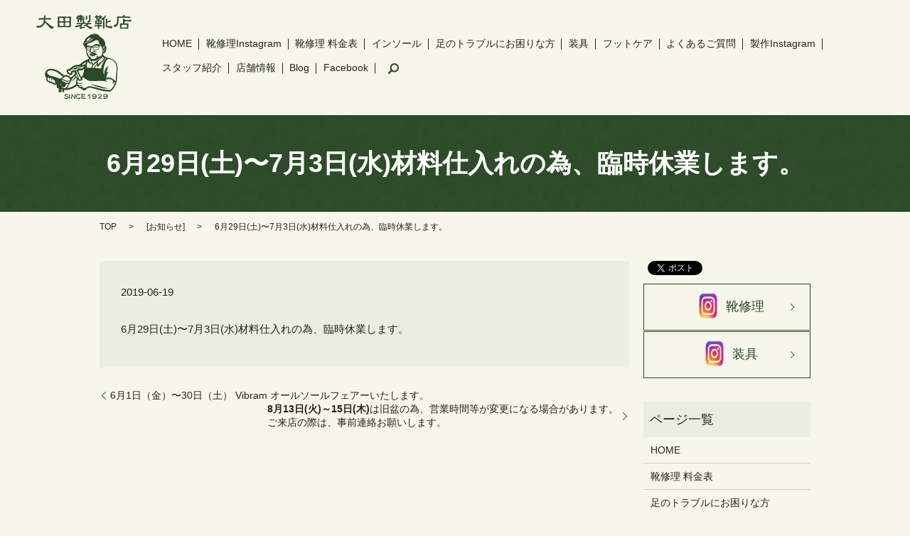

--- FILE ---
content_type: text/html; charset=UTF-8
request_url: https://www.ota-seikutsuten.com/news/221
body_size: 4971
content:

<!DOCTYPE HTML>

<html lang="ja" prefix="og: http://ogp.me/ns#">

<head>
<!-- Google Tag Manager -->
<!-- <script>(function(w,d,s,l,i){w[l]=w[l]||[];w[l].push({'gtm.start':
new Date().getTime(),event:'gtm.js'});var f=d.getElementsByTagName(s)[0],
j=d.createElement(s),dl=l!='dataLayer'?'&l='+l:'';j.async=true;j.src=
'https://www.googletagmanager.com/gtm.js?id='+i+dl;f.parentNode.insertBefore(j,f);
})(window,document,'script','dataLayer','GTM-KDT4P6B3');</script> -->
<!-- End Google Tag Manager -->
 <!-- 0303追加 -->
  <!-- Google Tag Manager -->
<script>(function(w,d,s,l,i){w[l]=w[l]||[];w[l].push({'gtm.start':
new Date().getTime(),event:'gtm.js'});var f=d.getElementsByTagName(s)[0],
j=d.createElement(s),dl=l!='dataLayer'?'&l='+l:'';j.async=true;j.src=
'https://www.googletagmanager.com/gtm.js?id='+i+dl;f.parentNode.insertBefore(j,f);
})(window,document,'script','dataLayer','GTM-KDT4P6B3');</script>
<!-- End Google Tag Manager -->


  <meta charset="utf-8">

  <meta http-equiv="X-UA-Compatible" content="IE=edge,chrome=1">

  <meta name="viewport" content="width=device-width, initial-scale=1">

  <title>6月29日(土)〜7月3日(水)材料仕入れの為、臨時休業します。</title>

  
<!-- All in One SEO Pack 2.3.4.2 by Michael Torbert of Semper Fi Web Designob_start_detected [-1,-1] -->
<meta name="description" itemprop="description" content="6月29日(土)〜7月3日(水)材料仕入れの為、臨時休業します。" />

<link rel="canonical" href="https://www.ota-seikutsuten.com/news/221" />
<meta property="og:title" content="6月29日(土)〜7月3日(水)材料仕入れの為、臨時休業します。" />
<meta property="og:type" content="article" />
<meta property="og:url" content="https://www.ota-seikutsuten.com/news/221" />
<meta property="og:image" content="https://ota-seikutsuten.com/wp-content/uploads/logo_ogp.jpg" />
<meta property="og:description" content="6月29日(土)〜7月3日(水)材料仕入れの為、臨時休業します。" />
<meta property="article:published_time" content="2019-06-19T10:38:39Z" />
<meta property="article:modified_time" content="2019-06-19T10:38:39Z" />
<meta name="twitter:card" content="summary" />
<meta name="twitter:title" content="6月29日(土)〜7月3日(水)材料仕入れの為、臨時休業します。" />
<meta name="twitter:description" content="6月29日(土)〜7月3日(水)材料仕入れの為、臨時休業します。" />
<meta name="twitter:image" content="https://ota-seikutsuten.com/wp-content/uploads/logo_ogp.jpg" />
<meta itemprop="image" content="https://ota-seikutsuten.com/wp-content/uploads/logo_ogp.jpg" />
<!-- /all in one seo pack -->
<link rel='dns-prefetch' href='//s.w.org' />
<link rel="alternate" type="application/rss+xml" title="大田製靴店 &raquo; 6月29日(土)〜7月3日(水)材料仕入れの為、臨時休業します。 のコメントのフィード" href="https://www.ota-seikutsuten.com/news/221/feed" />
<link rel='stylesheet' id='contact-form-7-css'  href='https://www.ota-seikutsuten.com/wp-content/plugins/contact-form-7/includes/css/styles.css?ver=4.4.2' type='text/css' media='all' />
<script type='text/javascript' src='https://www.ota-seikutsuten.com/wp-content/themes/ota-seikutsuten.com/assets/js/vendor/jquery.min.js?ver=4.9.26'></script>
<link rel='prev' title='6月1日（金）〜30日（土） Vibram オールソールフェアーいたします。' href='https://www.ota-seikutsuten.com/news/210' />
<link rel='next' title='8月13日(火)～15日(木)は旧盆の為、営業時間等が変更になる場合があります。ご来店の際は、事前連絡お願いします。' href='https://www.ota-seikutsuten.com/news/240' />
<link rel='shortlink' href='https://www.ota-seikutsuten.com/?p=221' />

  <link rel="stylesheet" href="https://www.ota-seikutsuten.com/wp-content/themes/ota-seikutsuten.com/assets/css/main.css?1768876875">

  <script src="https://www.ota-seikutsuten.com/wp-content/themes/ota-seikutsuten.com/assets/js/vendor/respond.min.js"></script>



<meta name="google-site-verification" content="eqHsdixRXXpq6asHk9GSPlQjRDGTHD4KE3_rQCiI8nk" />

</head>

<body class="scrollTop">

<!-- Google Tag Manager (noscript) -->
<!-- <noscript><iframe src="https://www.googletagmanager.com/ns.html?id=GTM-KDT4P6B3"
height="0" width="0" style="display:none;visibility:hidden"></iframe></noscript> -->
<!-- End Google Tag Manager (noscript) -->
 <!-- 0303追加 -->
  <!-- Google Tag Manager (noscript) -->
<noscript><iframe src="https://www.googletagmanager.com/ns.html?id=GTM-KDT4P6B3"
height="0" width="0" style="display:none;visibility:hidden"></iframe></noscript>
<!-- End Google Tag Manager (noscript) -->



  <div id="fb-root"></div>

  <script>(function(d, s, id) {

    var js, fjs = d.getElementsByTagName(s)[0];

    if (d.getElementById(id)) return;

    js = d.createElement(s); js.id = id;

    js.src = "//connect.facebook.net/ja_JP/sdk.js#xfbml=1&version=v2.9";

    fjs.parentNode.insertBefore(js, fjs);

  }(document, 'script', 'facebook-jssdk'));</script>



  <header>

    <section class="primary_header">

      <div class="row">

        
        <div class="title">

          
            <a href="https://www.ota-seikutsuten.com/">

              <object type="image/svg+xml" data="/wp-content/uploads/logo.svg" alt="大田製靴店"></object>

            </a>

          
        </div>

        <nav class="global_nav"><ul><li><a href="https://www.ota-seikutsuten.com/">HOME</a></li>
<li><a href="https://www.instagram.com/ota_seikutsuten/">靴修理Instagram</a></li>
<li><a href="https://www.ota-seikutsuten.com/price">靴修理 料金表</a></li>
<li><a href="https://www.ota-seikutsuten.com/made_to_order_insole">インソール</a></li>
<li><a href="https://www.ota-seikutsuten.com/trouble">足のトラブルにお困りな方</a></li>
<li><a href="https://www.ota-seikutsuten.com/production">装具</a></li>
<li><a href="https://www.ota-seikutsuten.com/footcare">フットケア</a></li>
<li><a href="https://www.ota-seikutsuten.com/plasma_air_washer">よくあるご質問</a></li>
<li><a href="https://www.instagram.com/toitoitoi_shoes/">製作Instagram</a></li>
<li><a href="https://www.ota-seikutsuten.com/staff">スタッフ紹介</a></li>
<li><a href="https://www.ota-seikutsuten.com/company">店舗情報</a></li>
<li><a href="http:/https://note.com/otaseikutsu//">Blog</a></li>
<li><a href="https://www.facebook.com/otakutsu/">Facebook</a></li>


              <li class="gnav_search">

                <a href="#">search</a>
  <div class="epress_search">
    <form method="get" action="https://www.ota-seikutsuten.com/">
      <input type="text" placeholder="" class="text" name="s" autocomplete="off" value="">
      <input type="submit" value="Search" class="submit">
    </form>
  </div>
  </li>

            </ul>

            <div class="menu_icon">

              <div class="btn_text"></div><a href="#menu"><span>メニュー開閉</span></a>

            </div></nav>
      </div>

    </section>

  </header>
<!-- Google tag (gtag.js) -->
<script async src="https://www.googletagmanager.com/gtag/js?id=G-RWR8P8L38C">
</script>
<script>
  window.dataLayer = window.dataLayer || [];
  function gtag(){dataLayer.push(arguments);}
  gtag('js', new Date());

  gtag('config', 'G-RWR8P8L38C');
</script>



  <main>

    
    
      <h1 class="wow" style="";>

      6月29日(土)〜7月3日(水)材料仕入れの為、臨時休業します。
      
      </h1>



    


    <section class="bread_wrap">

      <div class="container gutters">

        <div class="row bread">

              <ul class="col span_12">
      <li><a href="https://www.ota-seikutsuten.com">TOP</a></li>

                  <li>[<span style="display: none;">カテゴリー: </span><a href="https://www.ota-seikutsuten.com/category/news">お知らせ</a>]</li>
      
    
      <li>6月29日(土)〜7月3日(水)材料仕入れの為、臨時休業します。</li>
    </ul>
  
        </div>

      </div>

    </section>

    
    <section>

      <div class="container gutters">

        <div class="row">

          <div class="col span_9 column_main">

                  <article class="row article_detail">
      <div class="article_date">
        <p>2019-06-19</p>
      </div>
      <div class="row">
              <div class="col span_12">
          6月29日(土)〜7月3日(水)材料仕入れの為、臨時休業します。        </div>
            </div>
    </article>

    <div class='epress_pager'>
      <div class="epress_pager_prev">
        <a href="https://www.ota-seikutsuten.com/news/210" rel="prev">6月1日（金）〜30日（土） Vibram オールソールフェアーいたします。</a>      </div>
      <div class="epress_pager_next">
        <a href="https://www.ota-seikutsuten.com/news/240" rel="next"><strong>8月13日(火)～15日(木)</strong>は旧盆の為、営業時間等が変更になる場合があります。<br>ご来店の際は、事前連絡お願いします。</a>      </div>
    </div>
      
          </div>

          <div class="col span_3 column_sub">

            <section>
<style>
.share_section {
  /*background: #fff;*/
}
.share_button {
  letter-spacing: -.40em;
  padding-top: 30px;
}
.share_button > * {
  letter-spacing: normal;
}
.column_sub .share_button {
  margin-top: 0;
  padding-top: 0;
}
</style>
  <div class="container share_button">
    <!-- Facebook -->
    <style media="screen">
      .share_button > * {vertical-align: bottom; margin:0 2px;}
    </style>
    <div class="fb-share-button" data-href="https://www.ota-seikutsuten.com/news/221" data-layout="button" data-size="small" data-mobile-iframe="false"><a class="fb-xfbml-parse-ignore" target="_blank" href="https://www.facebook.com/sharer/sharer.php?u=http%3A%2F%2Fweb01.iflag.jp%2Fshinki%2F1704%2Fshin-limited%2Fhtml%2Findex.html&amp;src=sdkpreparse">シェア</a></div>
    <!-- Twitter -->
    <a href="https://twitter.com/share" class="twitter-share-button">Tweet</a>
    <!-- LINE -->
    <div class="line-it-button" data-lang="ja" data-type="share-a" data-url="https://www.ota-seikutsuten.com/news/221" style="display: none;"></div>
  </div>
</section>
<div class="sidebar">
  <div class="widget_wrap">			<div class="textwidget"><p class="more"><a href="https://instagram.com/ota_seikutsuten?igshid=YmMyMTA2M2Y=" target="_blank" class="add_arrow Underlayer text-center" style="width: 100%;"><img src="/wp-content/uploads/inst.png" alt="" width="50" height="50"/>靴修理</a></p>
<p class="more"><a href="https://instagram.com/toitoitoi_shoes?igshid=YmMyMTA2M2Y=" target="_blank" class="add_arrow Underlayer text-center" style="width: 100%;"><img src="/wp-content/uploads/inst.png" alt="" width="50" height="50"/>装具</a></p>
<p>&nbsp;</p></div>
		</div><div class="widget_wrap"><p class="widget_header">ページ一覧</p>		<ul>
			<li class="page_item page-item-10"><a href="https://www.ota-seikutsuten.com/">HOME</a></li>
<li class="page_item page-item-18"><a href="https://www.ota-seikutsuten.com/price">靴修理 料金表</a></li>
<li class="page_item page-item-370"><a href="https://www.ota-seikutsuten.com/trouble">足のトラブルにお困りな方</a></li>
<li class="page_item page-item-20"><a href="https://www.ota-seikutsuten.com/production">装具</a></li>
<li class="page_item page-item-319"><a href="https://www.ota-seikutsuten.com/shoes_gallery">靴修理gallery</a></li>
<li class="page_item page-item-16"><a href="https://www.ota-seikutsuten.com/plasma_air_washer">よくあるご質問</a></li>
<li class="page_item page-item-325"><a href="https://www.ota-seikutsuten.com/production_gallery">製作gallery</a></li>
<li class="page_item page-item-22"><a href="https://www.ota-seikutsuten.com/staff">スタッフ紹介</a></li>
<li class="page_item page-item-12"><a href="https://www.ota-seikutsuten.com/company">店舗情報</a></li>
<li class="page_item page-item-314"><a href="https://www.ota-seikutsuten.com/insurance">各種保険について</a></li>
<li class="page_item page-item-443"><a href="https://www.ota-seikutsuten.com/foot-care">フットケアの概論</a></li>
<li class="page_item page-item-738"><a href="https://www.ota-seikutsuten.com/footcare">フットケア</a></li>
<li class="page_item page-item-681"><a href="https://www.ota-seikutsuten.com/made_to_order_insole">足の弱点を見極めて、あなただけのインソール</a></li>
<li class="page_item page-item-7"><a href="https://www.ota-seikutsuten.com/inquiry">お問い合わせ</a></li>
<li class="page_item page-item-5"><a href="https://www.ota-seikutsuten.com/policy">プライバシーポリシー</a></li>
<li class="page_item page-item-9"><a href="https://www.ota-seikutsuten.com/sitemap">サイトマップ</a></li>
		</ul>
		</div><div class="widget_wrap"><p class="widget_header">カテゴリー</p>		<ul>
	<li class="cat-item cat-item-2"><a href="https://www.ota-seikutsuten.com/category/news" >お知らせ</a>
</li>
	<li class="cat-item cat-item-9"><a href="https://www.ota-seikutsuten.com/category/media-commendation" >メディア紹介&amp;表彰</a>
</li>
	<li class="cat-item cat-item-7"><a href="https://www.ota-seikutsuten.com/category/case" >製作・修理事例</a>
</li>
		</ul>
</div>		<div class="widget_wrap">		<p class="widget_header">最近の投稿</p>		<ul>
											<li>
					<a href="https://www.ota-seikutsuten.com/media-commendation/817">隠岐のけん玉高校生 沖縄の靴工房</a>
									</li>
											<li>
					<a href="https://www.ota-seikutsuten.com/media-commendation/815">Aランチ　10年続くお店第3弾　8/3OA</a>
									</li>
											<li>
					<a href="https://www.ota-seikutsuten.com/media-commendation/812">“履きたい歩きたいをかなえたい”「整形靴」職人の思い</a>
									</li>
											<li>
					<a href="https://www.ota-seikutsuten.com/news/653">ゴールデンウィークの休業案内<br><strong><span style="color: #ff0000;">5月3日（水）〜5月8日（月）</span></strong><br></a>
									</li>
											<li>
					<a href="https://www.ota-seikutsuten.com/media-commendation/647">健康を足元から支えたい　整形靴技術者が教える！ 足と靴のコト④</a>
									</li>
					</ul>
		</div>1</div>

          </div>

        </div>

      </div>

    </section>

    


    


    


    


    


    


    




  </main>

<footer>    <div class="container">
      <div class="row">
        <nav class="col span_12 pc-only"><ul><li><a href="https://www.ota-seikutsuten.com/">HOME</a></li>
<li><a href="https://www.instagram.com/ota_seikutsuten/">靴修理Instagram</a></li>
<li><a href="https://www.ota-seikutsuten.com/price">靴修理 料金表</a></li>
<li><a href="https://www.ota-seikutsuten.com/trouble">足のトラブルにお困りな方</a></li>
<li><a href="https://www.ota-seikutsuten.com/production">装具</a></li>
<li><a href="https://www.ota-seikutsuten.com/plasma_air_washer">よくあるご質問</a></li>
<li><a href="https://www.instagram.com/toitoitoi_shoes/">製作Instagram</a></li>
<li><a href="https://www.ota-seikutsuten.com/staff">スタッフ紹介</a></li>
<li><a href="https://www.ota-seikutsuten.com/company">店舗情報</a></li>
<li><a href="https://note.com/otaseikutsu/">Blog</a></li>
<li><a href="https://www.facebook.com/otakutsu/">Facebook</a></li>
<li><a href="https://www.ota-seikutsuten.com/inquiry">お問い合わせ</a></li>
<li><a href="https://www.ota-seikutsuten.com/policy">プライバシーポリシー</a></li>
<li><a href="https://www.ota-seikutsuten.com/sitemap">サイトマップ</a></li>
</ul></nav>        <div class="col span_12 copyright">
          <p>Copyright &copy; 大田製靴店 All Rights Reserved.<br>
            【掲載の記事・写真・イラストなどの無断複写・転載等を禁じます】</p>
        </div>
      </div>
    </div>
    <p class="pagetop"><a href="#top"></a></p>
  </footer>

  <script src="https://www.ota-seikutsuten.com/wp-content/themes/ota-seikutsuten.com/assets/js/vendor/bundle.js"></script>
  <script src="https://www.ota-seikutsuten.com/wp-content/themes/ota-seikutsuten.com/assets/js/main.js?"></script>

  <!-- twitter -->
  <script>!function(d,s,id){var js,fjs=d.getElementsByTagName(s)[0],p=/^http:/.test(d.location)?'http':'https';if(!d.getElementById(id)){js=d.createElement(s);js.id=id;js.src=p+'://platform.twitter.com/widgets.js';fjs.parentNode.insertBefore(js,fjs);}}(document, 'script', 'twitter-wjs');</script>

  <script src="https://d.line-scdn.net/r/web/social-plugin/js/thirdparty/loader.min.js" async="async" defer="defer"></script>

  <script type='text/javascript' src='https://www.ota-seikutsuten.com/wp-content/plugins/contact-form-7/includes/js/jquery.form.min.js?ver=3.51.0-2014.06.20'></script>
<script type='text/javascript'>
/* <![CDATA[ */
var _wpcf7 = {"loaderUrl":"https:\/\/www.ota-seikutsuten.com\/wp-content\/plugins\/contact-form-7\/images\/ajax-loader.gif","recaptchaEmpty":"\u3042\u306a\u305f\u304c\u30ed\u30dc\u30c3\u30c8\u3067\u306f\u306a\u3044\u3053\u3068\u3092\u8a3c\u660e\u3057\u3066\u304f\u3060\u3055\u3044\u3002","sending":"\u9001\u4fe1\u4e2d ..."};
/* ]]> */
</script>
<script type='text/javascript' src='https://www.ota-seikutsuten.com/wp-content/plugins/contact-form-7/includes/js/scripts.js?ver=4.4.2'></script>
</body>
</html>



--- FILE ---
content_type: text/css
request_url: https://www.ota-seikutsuten.com/wp-content/themes/ota-seikutsuten.com/assets/css/main.css?1768876875
body_size: 15769
content:
@charset "UTF-8";
/* version */
@import url(vendor/common.css);
html {
  font-size: 62.5%;
  overflow-x: hidden;
}

body {
  background: #f7f6eb;
  font-family: "游ゴシック", "Yu Gothic", Arial, Roboto, "Droid Sans", "ヒラギノ角ゴ ProN W3", "Hiragino Kaku Gothic ProN", "メイリオ", Meiryo, sans-serif;
  font-size: 14px;
  font-size: 1.4em;
  line-height: 1.4;
  color: #222222;
  height: auto !important;
  overflow: hidden;
}

main {
  overflow: hidden;
}

figure {
  margin: 0;
  text-align: center;
}

figure figcaption {
  margin-top: 0.5em;
  text-align: left;
}

a {
  color: #222222;
  text-decoration: underline;
}

a:hover {
  color: #222222;
  text-decoration: none;
}

.highlight a {
  color: #222222;
}

.highlight a:hover {
  color: #222222;
}

img {
  vertical-align: middle;
  image-rendering: -moz-crisp-edges;
  image-rendering: -o-crisp-edges;
  image-rendering: -webkit-optimize-contrast;
  image-rendering: crisp-edges;
  -ms-interpolation-mode: nearest-neighbor;
}

img.circle {
  border-radius: 50%;
}

p {
  margin: 0.5em 0 1em;
}

p:first-child {
  margin-top: 0;
}

p:last-child {
  margin-bottom: 0;
}

ol,
ul {
  margin: 0 0 1em;
  padding: 0 0 0 2.5em;
  line-height: 1.6;
}

ol:last-child,
ul:last-child {
  margin-bottom: 0;
}

ol ol,
ol ul,
ul ol,
ul ul {
  margin: 0.5em 0;
  padding-left: 2em;
}

ol ol:last-child,
ol ul:last-child,
ul ol:last-child,
ul ul:last-child {
  margin-bottom: 0.5em;
}

ul.list-unstyled {
  padding-left: 0;
  list-style: none;
}

ul.list-unstyled ol,
ul.list-unstyled ul {
  padding-left: 2em;
}

ul.list-inline {
  margin: 0;
  padding: 0;
  list-style: none;
  margin-left: -7px;
  font-size: 0px;
  font-size: 0rem;
  margin-bottom: 14px;
}

ul.list-inline > li {
  display: inline;
  padding-left: 7px;
  padding-right: 7px;
  white-space: nowrap;
  font-size: 14px;
  font-size: 1.4rem;
}

dl {
  margin: 0 0 1em;
  line-height: 1.6;
}

dl:last-child {
  margin-bottom: 0;
}

dl dt {
  font-weight: bold;
}

dl dd {
  margin-left: 0;
  margin-bottom: 0.5em;
}

dl dd:last-child {
  margin-bottom: 0;
}

table {
  border-collapse: collapse;
  border-spacing: 0;
}

td,
th {
  padding: 0;
}

main section {
  margin-bottom: 10%;
}

main section.highlight:last-child {
  margin-bottom: 0;
  padding-bottom: 10%;
}

.sp-mask {
  transition: none !important;
}

.highlight {
  padding: 4% 0;
  background: rgba(43, 73, 39, 0.05);
  color: #222222;
}

#swipebox-overlay {
  z-index: 10000002 !important;
}

@media (min-width: 768px) {
  p {
    margin: 0.5em 0 1em;
  }
  dl.dl-horizontal {
    overflow: hidden;
  }
  dl.dl-horizontal dt {
    float: left;
    clear: left;
    margin-right: 1em;
  }
  dl.dl-horizontal dd {
    float: left;
  }
  main section {
    margin-bottom: 5%;
  }
  main section:last-child {
    margin-bottom: 7%;
  }
  main section.highlight:last-child {
    margin-bottom: 0;
    padding-bottom: 7%;
  }
}
@media (max-width: 767px) {
  .tile > * {
    height: auto !important;
  }
}
@media (min-width: 768px) {
  .gutters .row.row_inline {
    letter-spacing: -0.4em;
  }
  .gutters .row.row_inline > .col {
    letter-spacing: normal;
    vertical-align: top;
    display: inline-block;
    float: none;
    margin-bottom: 5%;
  }
  .gutters .row.row_inline .span_1:nth-child(12n+1) {
    margin-left: 0;
  }
  .gutters .row.row_inline .span_2:nth-child(6n+1) {
    margin-left: 0;
  }
  .gutters .row.row_inline .span_3:nth-child(4n+1) {
    margin-left: 0;
  }
  .gutters .row.row_inline .span_4:nth-child(3n+1) {
    margin-left: 0;
  }
  .gutters .row.row_inline .span_5:nth-child(2n+1) {
    margin-left: 0;
  }
  .gutters .row.row_inline .span_6:nth-child(2n+1) {
    margin-left: 0;
  }
  .gutters .row.row_inline .span_7 {
    width: 57.5%;
  }
  .gutters .row.row_inline .span_8 {
    width: 66%;
  }
  .gutters .row.row_inline .span_9 {
    width: 74.5%;
  }
  .gutters .row.row_inline .span_10 {
    width: 83%;
  }
  .gutters .row.row_inline .span_11 {
    width: 91.5%;
  }
  .gutters .row.row_inline .span_12 {
    width: 100%;
  }
}
@media (max-width: 767px) {
  .tile > * {
    height: auto !important;
  }
}
main .column_main,
main .column_sub {
  overflow: hidden;
  min-height: 100px;
}

main .column_main .widget_header,
main .column_sub .widget_header {
  font-size: 18px;
  font-size: 1.8rem;
  padding: 0.5em;
  margin-bottom: 0;
}

main .column_main .widget_header + *:not(.calendar_wrap),
main .column_sub .widget_header + *:not(.calendar_wrap) {
  padding: 0;
  margin: 0 auto 1em;
}

main .column_main .widget_header + .epress_search,
main .column_main .widget_header + .textwidget,
main .column_sub .widget_header + .epress_search,
main .column_sub .widget_header + .textwidget {
  padding: 10px 0;
}

main .column_main .widget_wrap > ul,
main .column_main .widget_wrap .menu,
main .column_sub .widget_wrap > ul,
main .column_sub .widget_wrap .menu {
  margin: 0;
  padding: 0;
  list-style: none;
}

main .column_main .widget_wrap > ul ul,
main .column_main .widget_wrap .menu ul,
main .column_sub .widget_wrap > ul ul,
main .column_sub .widget_wrap .menu ul {
  margin: 0;
  padding: 0;
  list-style: none;
}

main .column_main .widget_wrap > ul li,
main .column_main .widget_wrap .menu li,
main .column_sub .widget_wrap > ul li,
main .column_sub .widget_wrap .menu li {
  padding: 0.5em 0.7em;
  border-bottom: 1px solid #ccc;
}

main .column_main .widget_wrap > ul li:last-child,
main .column_main .widget_wrap .menu li:last-child,
main .column_sub .widget_wrap > ul li:last-child,
main .column_sub .widget_wrap .menu li:last-child {
  border-bottom: 0;
}

main .column_main .widget_wrap > ul li a,
main .column_main .widget_wrap .menu li a,
main .column_sub .widget_wrap > ul li a,
main .column_sub .widget_wrap .menu li a {
  display: block;
  text-decoration: none;
}

main .column_main .widget_wrap > ul li a:hover,
main .column_main .widget_wrap .menu li a:hover,
main .column_sub .widget_wrap > ul li a:hover,
main .column_sub .widget_wrap .menu li a:hover {
  text-decoration: underline;
}

@media (max-width: 900px) {
  .gutters .span_3.column_sub,
  .gutters .span_9.column_main {
    float: none;
    width: 100%;
    margin-left: 0;
  }
}
@media (min-width: 600px) and (max-width: 900px) {
  .gutters .span_3.column_sub .sidebar {
    letter-spacing: -0.4em;
  }
  .gutters .span_3.column_sub .sidebar .widget_wrap {
    letter-spacing: normal;
    display: inline-block;
    vertical-align: top;
    width: 49%;
    margin-left: 2%;
  }
  .gutters .span_3.column_sub .sidebar .widget_wrap:nth-child(2n+1) {
    margin-left: 0;
  }
}
@media (min-width: 768px) {
  .container {
    max-width: 1000px;
  }
}
@media (min-width: 1024px) {
  .container {
    padding: 0 10px;
  }
}
.article_button {
  margin-top: 5%;
}

@media (min-width: 768px) {
  .article_detail:not(.reverse) .col.span_12 + .span_4,
  .article_list:not(.reverse) .col.span_12 + .span_4 {
    margin-left: 0;
  }
  .article_detail.reverse .col.span_12,
  .article_list.reverse .col.span_12 {
    margin-left: 0;
  }
}
.sidebar {
  visibility: hidden;
}

.sidebar > .widget_wrap {
  visibility: visible;
}

.gutters .col.span_12 + .span_12 {
  margin-left: 0;
}

.sitemap {
  padding: 0;
  margin: 0;
}

.sitemap li {
  list-style: none;
  padding: 10px 0 10px 15px;
  border-bottom: 1px solid #ccc;
}

.sitemap a {
  font-size: 16px;
  font-size: 1.6rem;
  text-decoration: none;
}

.sitemap a:hover {
  text-decoration: underline;
}

@media (min-width: 768px) {
  .sitemap a {
    font-size: 22px;
    font-size: 2.2rem;
  }
}
.parallax_h1 {
  height: 250px;
  position: relative;
}

.parallax_h1:before {
  content: "";
  display: block;
  position: absolute;
  top: 0;
  left: 0;
  right: 0;
  bottom: 0;
  margin: auto;
  background: rgba(0, 0, 0, 0.3);
}

.parallax_h1 h1 {
  color: #fff;
}

.parallax_h1 h1:after,
.parallax_h1 h1:before {
  background: #fff;
}

@media (min-width: 768px) {
  .parallax_h1 {
    height: 450px;
  }
}
.map_wide #map_canvas,
.map_wide iframe {
  position: absolute;
  top: 0;
  left: 0;
  width: 100%;
  height: 100%;
}

.map_wide img {
  max-width: none;
}

.slick-track {
  margin: 0 auto;
}

.col dl p {
  line-height: 1.4;
  margin: 0;
}

.col p {
  line-height: 1.8;
}

.container {
  padding: 0 10px;
}

@media (min-width: 1020px) {
  .container {
    padding: 0;
  }
}
#fb-root,
.fb-page {
  font-family: "lucida grande", tahoma, verdana, arial, "hiragino kaku gothic pro", meiryo, "ms pgothic", sans-serif !important;
}

#swipebox-overlay {
  background: rgba(13, 13, 13, 0.8);
}

header {
  position: relative;
  z-index: 100;
  width: 100%;
  background: #f7f6eb;
  box-shadow: 0 1px 1px rgba(0, 0, 0, 0.1);
}

header section {
  margin: 0;
  width: 100%;
}

header .row {
  margin: 0 3%;
}

header .primary_header {
  color: #222222;
}

header .title {
  max-width: 40%;
  margin: 0;
  width: 20%;
  padding: 10px 1%;
  line-height: 1;
  text-align: left;
  font-size: 10px;
  font-size: 1rem;
}

header .title img {
  width: auto;
  max-width: 100%;
  vertical-align: middle;
}

header .title a {
  display: inline-block;
}

header .title object {
  pointer-events: none;
  width: 160px;
  height: 160px;
}

@media (max-width: 600px) {
  header .title object {
    width: 100px;
    height: 100px;
    min-height: 45px;
  }
}
header .global_nav:not(:last-child) {
  display: none;
}

header .global_nav > ul {
  position: absolute;
  z-index: -1;
  top: 100%;
  left: 0;
  right: 0;
  margin: auto;
  width: 100%;
  overflow: auto;
  -webkit-overflow-scrolling: touch;
  margin: 0;
  padding: 0;
  list-style: none;
  border-top: 1px solid #b3b3b3;
}

@media (min-width: 768px) {
  header .global_nav > ul {
    left: auto;
    width: 50%;
    max-width: 400px;
  }
}
header .global_nav > ul > li {
  border-bottom: 1px solid #b3b3b3;
}

header .global_nav > ul > li a {
  display: block;
  padding: 1em;
  text-decoration: none;
  color: #fff;
  background: rgba(43, 73, 39, 0.9);
}

header .global_nav > ul > li a:hover {
  color: #fff;
}

header .global_nav > ul > li a:active {
  background: #2b4927;
  color: #fff;
}

header .global_nav > ul > li > a {
  background: rgba(43, 73, 39, 0.9);
}

header .global_nav .menu_icon {
  position: absolute;
  top: 50%;
  right: 5%;
  transform: translateY(-50%);
}

header .global_nav .menu_icon .btn_text {
  position: relative;
}

header .global_nav .menu_icon .btn_text:before {
  content: "MENU";
  font-weight: bold;
  font-size: 16px;
  position: absolute;
  width: 40px;
  left: -50px;
  right: auto;
}

header .global_nav .menu_icon a {
  position: relative;
  display: block;
  width: 20px;
  height: 20px;
  padding: 0;
  transition: transform 0.3s;
  overflow: hidden;
}

header .global_nav .menu_icon a:before,
header .global_nav .menu_icon a:after {
  content: "";
  display: block;
  position: absolute;
  left: 0;
  right: 0;
  margin: auto;
  width: 100%;
  height: 4px;
  background: #2b4927;
  transition: transform 0.5s;
}

header .global_nav .menu_icon a:before {
  top: 0;
}

header .global_nav .menu_icon a:after {
  bottom: 0;
}

header .global_nav .menu_icon a span {
  position: absolute;
  top: 50%;
  transform: translate(0, -50%);
  left: 0;
  right: 0;
  margin: auto;
  width: 100%;
  height: 4px;
  background: #2b4927;
  transition: transform 0.5s;
  overflow: hidden;
  text-indent: 100%;
  white-space: nowrap;
}

header .global_nav .menu_icon a.close:not(.fix) {
  background: none;
}

header .global_nav .menu_icon a.close:not(.fix):before {
  top: 50%;
  transform: translate(0, -50%) rotate(45deg);
  background: #2b4927;
}

header .global_nav .menu_icon a.close:not(.fix):after {
  bottom: 50%;
  transform: translate(0, 50%) rotate(-45deg);
  background: #2b4927;
}

header .global_nav .menu_icon a.close:not(.fix) span {
  transform: translate(100%, -50%);
}

header .global_nav > ul {
  transform-origin: center top;
  visibility: hidden;
  transition: transform 0.3s;
  transform: rotateX(90deg);
}

header.menu_open .global_nav > ul {
  visibility: visible;
  transform: rotateX(0deg);
}

#google_translate_element,
.translate_gt {
  position: absolute;
  top: 50%;
  right: 15%;
  margin-top: -12px;
}

.translate_gt {
  margin-top: -14px;
}

@media (min-width: 769px) {
  header .container .row {
    display: table;
    width: 100%;
    margin-bottom: 0;
  }
  header .row {
    margin: 0;
    display: table;
    margin: 0 3%;
    width: 94%;
    table-layout: fixed;
  }
  header .title,
  header .global_nav {
    height: 120px;
    display: table-cell;
    margin: 0;
    vertical-align: middle;
  }
  header .title {
    max-width: none;
    width: 160px;
    max-width: none;
    padding: 10px 0;
  }
  header .title img {
    width: auto;
  }
  header .global_nav {
    text-align: right;
    width: calc(94vw - 160px);
    padding: 0;
  }
  header .global_nav:not(:last-child) {
    display: table-cell;
  }
  header .global_nav > ul {
    position: static;
    display: inline-block;
    width: auto;
    padding-left: 20px;
    border: none;
    background: none;
    visibility: visible;
    font-size: 0px;
    font-size: 0rem;
    transform: none;
    text-align: left;
    overflow: visible;
    max-width: none;
  }
  header .global_nav > ul > li {
    display: inline-block;
    vertical-align: middle;
    border: none;
    line-height: 1.5;
    padding: 0.3em 1.2em;
    border-left: 1px;
    font-size: 14px;
    font-size: 1.4rem;
  }
}
@media (min-width: 769px) and (max-width: 900px) {
  header .global_nav > ul > li {
    padding: 0.3em 0.7em;
  }
}
@media (min-width: 769px) {
  header .global_nav > ul > li > a {
    display: inline;
    padding: 0;
    color: #222222;
    text-decoration: none;
    background: transparent;
  }
  header .global_nav > ul > li > a:hover {
    border-bottom: 2px solid #2b4927;
    color: #2b4927;
  }
  header .global_nav > ul > li > a:active {
    background: none;
  }
  header .global_nav > ul > li a {
    padding: 0.3em 0;
    transition: 0.3s;
  }
  header .global_nav > ul > li:last-child {
    border-right: 1px;
  }
  header .global_nav .menu_icon {
    display: none;
  }
  #google_translate_element,
  .translate_gt {
    position: static;
    float: right;
    margin-top: 3px;
    margin-left: 1em;
  }
  .translate_gt {
    margin-top: 0;
  }
  body.tablet header .global_nav {
    width: 802px;
    width: calc(94vw - 160px);
  }
}
@media (max-width: 767px) {
  header .global_nav > ul > li > a > br,
  header .global_nav > ul > li > a > span {
    display: none;
  }
}
.hdr_info {
  display: none;
}

@media (min-width: 769px) {
  .hdr_info {
    display: block;
    position: absolute;
    top: 35px;
    right: 3%;
  }
}
footer {
  position: relative;
  background: #281207;
  color: #fff;
}

footer a {
  color: #fff;
}

footer a:hover {
  color: #fff;
}

footer nav {
  text-align: center;
}

footer nav ul {
  margin: 0;
  padding: 0;
  list-style: none;
}

footer nav ul li + li {
  border-top: 1px solid #b3b3b3;
}

footer nav a {
  display: block;
  padding: 0.7em 0;
  text-decoration: none;
}

footer nav a:hover {
  text-decoration: underline;
}

footer .copyright {
  text-align: center;
}

footer .copyright p {
  padding: 1em 0.3em;
}

@media (min-width: 768px) {
  footer .row:not(:last-child) {
    margin-bottom: 5px;
  }
  footer nav {
    text-align: center;
  }
  footer nav ul {
    margin: 0;
    padding: 0;
    list-style: none;
    font-size: 0px;
    font-size: 0rem;
    white-space: normal;
  }
  footer nav ul > li {
    display: inline;
    padding-left: 0;
    padding-right: 0;
    white-space: nowrap;
    font-size: 14px;
    font-size: 1.4rem;
  }
  footer nav ul li {
    line-height: 1.5;
    white-space: normal;
  }
  footer nav ul li + li {
    border: 0;
  }
  footer nav ul li:not(:first-child):before {
    content: "|";
    margin-right: 0.3em;
    margin-left: 0.3em;
  }
  footer nav a {
    display: inline;
    padding: 0;
  }
}
@media (min-width: 768px) and (max-width: 1023px) {
  footer nav ul li.tablet-break:after {
    content: "\a";
    white-space: pre;
  }
  footer nav ul li.tablet-break + li:before {
    display: none;
  }
}
/*
 * フッターパターンA(footer pattern A)
 */
@media (min-width: 768px) {
  footer .container .row .col {
    float: none;
    width: 100%;
  }
  footer .container .row nav {
    padding: 1em 0 0;
  }
  footer .container .row nav ul {
    display: inline-block;
  }
  footer .container .row nav a {
    display: inline-block;
    padding: 0.3em 0.3em;
  }
}
.slider-pro.contents {
  overflow: hidden;
  margin: 0 auto !important;
}

.slider-pro.contents .sp-caption-container {
  width: 90%;
  margin: 0 auto;
  padding: 10px;
}

.slider-pro.contents .sp-caption-container h3 {
  margin: 0 0 15px;
  font-size: 14px;
  font-size: 1.4rem;
}

.slider-pro.contents .sp-caption-container h3:last-child {
  margin-bottom: 0;
}

.slider-pro.contents .sp-caption-container p {
  font-size: 13px;
  font-size: 1.3rem;
}

.slider-pro.contents.sp-horizontal .sp-previous-arrow {
  left: 10px;
  margin-top: 180px;
}

.slider-pro.contents.sp-horizontal .sp-next-arrow {
  right: 10px;
  margin-top: 180px;
}

.slider-pro.contents .sp-next-arrow:after,
.slider-pro.contents .sp-next-arrow:before,
.slider-pro.contents .sp-previous-arrow:after,
.slider-pro.contents .sp-previous-arrow:before {
  background-color: #2b4927;
}

@media (max-width: 767px) {
  .slider-pro.contents .sp-arrow {
    width: 10px;
    height: 15px;
  }
}
@media (min-width: 768px) {
  .slider-pro.contents .sp-caption-container {
    width: 450px;
    min-height: 40px;
    margin: 10px auto 0;
    border-right: 1px dashed #999;
    border-left: 1px dashed #999;
  }
  .slider-pro.contents .sp-arrow {
    width: 10px;
    height: 15px;
  }
  .slider-pro.contents.sp-horizontal .sp-previous-arrow {
    left: 50%;
    margin-top: 187.5px;
    margin-left: -230px;
  }
  .slider-pro.contents.sp-horizontal .sp-next-arrow {
    right: 50%;
    margin-top: 187.5px;
    margin-right: -230px;
  }
}
.slider-pro.center {
  overflow: hidden;
  width: 100%;
}

.slider-pro.center .sp-button {
  border: none;
  background: #d2d2d2;
}

.slider-pro.center .sp-selected-button {
  background: #2b4927;
}

.slider-pro.center.sp-horizontal .sp-arrows {
  left: 0;
  right: 0;
  max-width: 1000px;
  margin-left: auto;
  margin-right: auto;
}

.slider-pro.center.sp-horizontal .sp-previous-arrow {
  left: 10px;
}

.slider-pro.center.sp-horizontal .sp-next-arrow {
  right: 10px;
}

.slider-pro.center .sp-previous-arrow,
.slider-pro.center .sp-next-arrow {
  width: 30px;
  height: 30px;
  background-color: rgba(43, 73, 39, 0.7);
  background-position: center center;
  background-repeat: no-repeat;
  background-size: 8px;
}

.slider-pro.center .sp-previous-arrow {
  background-image: url(/wp-content/uploads/arrow_left_wh.png);
}

.slider-pro.center .sp-next-arrow {
  background-image: url(/wp-content/uploads/arrow_right_wh.png);
}

.slider-pro.center .sp-next-arrow:after,
.slider-pro.center .sp-next-arrow:before,
.slider-pro.center .sp-previous-arrow:after,
.slider-pro.center .sp-previous-arrow:before {
  display: none;
}

.slider-pro.center .sp-layer {
  line-height: 1.2;
  white-space: normal !important;
  font-size: 20px;
  font-size: 2rem;
  color: #222222;
}

.slider-pro.center .sp-layer small {
  font-size: 14px;
  font-size: 1.4rem;
}

@media (min-width: 768px) {
  .slider-pro.center .sp-layer {
    font-size: 22px;
    font-size: 2.2rem;
  }
  .slider-pro.center .sp-padding {
    padding: 35px;
  }
}
@media (min-width: 1100px) {
  .slider-pro.center.sp-horizontal .sp-previous-arrow {
    left: -15px;
  }
  .slider-pro.center.sp-horizontal .sp-next-arrow {
    right: -15px;
  }
}
.slider-pro.wide {
  position: relative;
  overflow: hidden;
  width: 100%;
  max-width: 1600px;
  margin: 0 auto 10px;
}

.slider-pro.wide .sp-buttons {
  position: absolute;
  z-index: 2;
  bottom: 10px;
  right: 10px;
  width: auto;
  padding-top: 0;
  text-align: right;
}

.slider-pro.wide .sp-button {
  border: none;
  background: #d2d2d2;
}

.slider-pro.wide .sp-selected-button {
  background: #2b4927;
}

.slider-pro.wide .sp-previous-arrow,
.slider-pro.wide .sp-next-arrow {
  z-index: 2;
}

.slider-pro.wide .sp-next-arrow:after,
.slider-pro.wide .sp-next-arrow:before,
.slider-pro.wide .sp-previous-arrow:after,
.slider-pro.wide .sp-previous-arrow:before {
  color: #fff;
}

.slider-pro.wide .hps-slider-mask {
  position: absolute;
  z-index: 1;
  top: 0;
  left: 0;
  width: 100%;
  height: 100%;
}

.slider-pro.wide .hps-slider-mask.stripe {
  background-color: rgba(255, 255, 255, 0.2);
  background-image: url(/wp-content/uploads/mask_stripe.png);
}

.slider-pro.wide .hps-slider-copy {
  position: relative;
  top: 50%;
  transform: translateY(-50%);
  padding: 0 50px;
  color: #222222;
  text-align: left;
  font-size: 12px;
  font-size: 1.2rem;
}

.slider-pro.wide .hps-slider-copy .lead {
  margin: 0;
  font-size: 18px;
  font-size: 1.8rem;
  line-height: 1;
  text-align: center;
  color: #222222;
}

.slider-pro.wide.disable-arrows .hps-slider-copy {
  padding: 0 10px;
}

.slider-pro.wide .hps-slider-scroll {
  display: none;
}

@media (max-width: 767px) {
  .slider-pro.wide.sp-disable-arrows .hps-slider-copy {
    padding: 0 10px;
  }
}
@media (min-width: 768px) {
  .slider-pro.wide .sp-buttons {
    bottom: 20px;
    right: 25px;
  }
  .slider-pro.wide .sp-button {
    width: 18px;
    height: 18px;
    margin: 0 10px;
  }
  .slider-pro.wide .hps-slider-copy {
    text-align: center;
    font-size: 17px;
    font-size: 1.7rem;
    line-height: 1.8;
  }
  .slider-pro.wide .hps-slider-copy .lead {
    font-size: 46px;
    font-size: 4.6rem;
  }
  .slider-pro.wide .hps-slider-scroll {
    display: block;
    position: absolute;
    left: 0;
    bottom: 15px;
    width: 100%;
    text-align: center;
  }
  .slider-pro.wide .hps-slider-scroll a {
    display: inline-block;
    width: 100px;
    padding-bottom: 45px;
    background: url(/wp-content/uploads/arrow_down_white.png) center bottom no-repeat;
    text-align: center;
    color: #fff;
    font-size: 12px;
    font-size: 1.2rem;
    text-decoration: none;
  }
  .slider-pro.wide .hps-slider-scroll.text-black a {
    background: url(/wp-content/uploads/arrow_down_black.png) center bottom no-repeat;
    color: #000;
  }
}
@media (min-width: 1024px) {
  .slider-pro.wide .hps-slider-scroll {
    display: block;
    bottom: 45px;
  }
}
@media (max-width: 767px) {
  .bf-af .row:not(:last-child) {
    margin-bottom: 10%;
  }
  .bf-af .before {
    padding-bottom: 16%;
    background: url(/wp-content/uploads/arrow_down.svg) center bottom no-repeat;
    background-size: 20%;
    background-size: 45px auto;
  }
  .bf-af .after:not(:last-child) {
    margin-bottom: 10%;
  }
}
@media (min-width: 768px) {
  .bf-af {
    display: table;
    table-layout: fixed;
    width: 100%;
  }
  .bf-af .before,
  .bf-af .after {
    display: table-cell;
    vertical-align: top;
  }
  .bf-af .before span {
    display: block;
    position: relative;
  }
  .bf-af .before span:after {
    content: "";
    display: block;
    position: absolute;
    top: 0;
    height: 100%;
    background: url(/wp-content/uploads/arrow_right.svg) center center no-repeat;
    background-size: 100%;
  }
  .bf-af.col2 .before {
    width: 55%;
    padding-right: 10%;
  }
  .bf-af.col2 .after {
    width: 45%;
  }
  .bf-af.col2 .before span:after {
    width: 10%;
    right: -16%;
  }
  .bf-af.col4 .before:nth-child(1) {
    width: 24%;
    padding-left: 0;
    padding-right: 2%;
  }
  .bf-af.col4 .after:nth-child(2) {
    width: 26%;
    padding-left: 3%;
    padding-right: 1%;
  }
  .bf-af.col4 .before:nth-child(3) {
    width: 26%;
    padding-left: 1%;
    padding-right: 3%;
  }
  .bf-af.col4 .after:nth-child(4) {
    width: 24%;
    padding-left: 2%;
    padding-right: 0;
  }
  .bf-af.col4 .before span:after {
    width: 13%;
    right: -18%;
  }
}
main section.bread_wrap {
  margin-bottom: 2%;
}

.bread {
  overflow: hidden;
  margin: 0;
  font-size: 12px;
  font-size: 1.2rem;
}

.bread ul {
  padding: 1em 0;
  margin: 0 auto;
  float: none;
}

.bread ul li {
  list-style: none;
  position: relative;
  float: left;
  padding-right: 2em;
  margin-right: 1.5em;
}

.bread ul li a {
  text-decoration: none;
  color: #222222;
}

.bread ul li a:hover {
  color: #222222;
  text-decoration: none;
}

.bread ul li:after {
  content: ">";
  display: block;
  position: absolute;
  top: 0;
  right: 0;
  bottom: 0;
  margin: auto;
}

.bread ul li:last-child {
  padding-right: 0;
  margin-right: 0;
}

.bread ul li:last-child:after {
  content: none;
}

.button,
.inquiry .wpcf7-submit {
  display: inline-block;
  min-width: 0px;
  margin: 0;
  padding: 1em 1em;
  border: 0;
  border-radius: 4px;
  line-height: 1;
  background: #2b4927;
  color: #fff;
  text-align: center;
  text-decoration: none;
  -webkit-appearance: none;
  -moz-appearance: none;
  appearance: none;
  transition: 0.3s;
}

.button:hover,
.inquiry .wpcf7-submit:hover {
  background: #ced4d2;
  color: #2b4927;
}

.highlight .button,
.highlight .inquiry .wpcf7-submit,
.inquiry .highlight .wpcf7-submit {
  color: #fff;
}

.highlight .button:hover,
.highlight .inquiry .wpcf7-submit:hover,
.inquiry .highlight .wpcf7-submit:hover {
  color: #2b4927;
}

.button.block,
.inquiry .block.wpcf7-submit {
  display: block;
  min-width: 0;
}

.button.inverse,
.inquiry .inverse.wpcf7-submit {
  border: 0;
  border-radius: 4px;
  background: #000;
  color: #fff;
}

.button.inverse:hover,
.inquiry .inverse.wpcf7-submit:hover {
  background: #1a1a1a;
  color: #fff;
}

.button.cancel,
.inquiry .cancel.wpcf7-submit {
  background: #888;
  color: #fff;
}

.button.cancel:hover,
.inquiry .cancel.wpcf7-submit:hover {
  background: #6f6f6f;
}

.button.large,
.inquiry .large.wpcf7-submit {
  padding: 1em 2em;
  font-size: 16px;
  font-size: 1.6rem;
}

.button + .button,
.inquiry .wpcf7-submit + .button,
.inquiry .button + .wpcf7-submit,
.inquiry .wpcf7-submit + .wpcf7-submit {
  margin-left: 0.5em;
}

.button span,
.inquiry .wpcf7-submit span {
  line-height: 1;
  padding-left: 20px;
  background: url(/wp-content/uploads/btn_icon.png) left center no-repeat;
  background-size: auto 14px;
}

.feature {
  color: #fff;
}

.feature h3 {
  margin: 0;
  text-align: center;
  color: #fff;
  font-size: 22px;
  font-size: 2.2rem;
}

.feature img {
  width: 100%;
}

.feature .col {
  display: table;
  table-layout: fixed;
}

.feature .col:not(:last-child) {
  margin-bottom: 0;
}

.feature .col:nth-child(1) {
  background: #49afe6;
}

.feature .col:nth-child(2) {
  background: #8ed95d;
}

.feature .col:nth-child(3) {
  background: #f6aa48;
}

.feature .col:nth-child(4) {
  background: #f98282;
}

.feature .col .textbox {
  display: table-cell;
  width: 70%;
  padding: 1em 3%;
  vertical-align: middle;
}

.feature .col figure {
  display: table-cell;
  width: 30%;
  vertical-align: middle;
}

.feature .col figure:first-child img {
  text-align: left;
}

.feature .col figure:last-child img {
  text-align: right;
}

@media (min-width: 768px) {
  .feature h3 {
    margin: 10px 0 15px;
    font-size: 26px;
    font-size: 2.6rem;
  }
  .feature .col {
    display: block;
    table-layout: auto;
  }
  .feature .col .textbox {
    display: block;
    width: auto;
    height: 250px;
    padding: 10px;
    font-size: 13px;
    font-size: 1.3rem;
  }
  .feature .col figure {
    display: inline;
    width: auto;
    vertical-align: middle;
  }
}
.grid {
  display: block;
  margin: 0;
}

.grid.row,
.grid .row,
.grid.col,
.grid .col {
  margin: 0;
}

.has-child-grid .grid {
  display: -moz-flex;
  display: flex;
  -moz-justify-content: center;
  justify-content: center;
  -moz-align-items: stretch;
  align-items: stretch;
}

.has-child-grid .grid .col {
  display: -moz-flex;
  display: flex;
  -moz-flex-direction: column;
  flex-direction: column;
  -moz-justify-content: center;
  justify-content: center;
  text-align: center;
}

.has-child-grid .grid .col.span_12 {
  padding: 20px 0;
}

.grid .grid-arrow {
  position: relative;
  overflow: hidden;
}

.grid .grid-arrow:after {
  content: "";
  display: block;
  position: absolute;
  right: -15px;
  bottom: -15px;
  width: 30px;
  height: 30px;
  background-color: #fff;
  transform: rotate(45deg);
  transition: 0.3s;
}

.grid p {
  margin: 0;
  padding: 0.2em 0;
}

.grid a {
  color: #fff;
  text-decoration: none;
  transition: 0.3s;
}

.grid a > [style^=background-image],
.grid a img {
  transition: 0.3s;
}

.grid a:hover > [style^=background-image],
.grid a:hover img {
  opacity: 0.6;
}

.grid .grid-bg1 {
  background-color: #e74c3c;
}

.grid .grid-bg1:hover {
  background-color: #eb6d60;
}

.grid .grid-bg1:hover .grid-arrow:after {
  background-color: #df2e1b;
}

.grid .grid-bg2 {
  background-color: #3498db;
}

.grid .grid-bg2:hover {
  background-color: #57aae1;
}

.grid .grid-bg2:hover .grid-arrow:after {
  background-color: #2383c4;
}

.grid .grid-bg3 {
  background-color: #f1c40f;
}

.grid .grid-bg3:hover {
  background-color: #f3cd36;
}

.grid .grid-bg3:hover .grid-arrow:after {
  background-color: #cba50c;
}

.grid .grid-bg4 {
  background-color: #1abc9c;
}

.grid .grid-bg4:hover {
  background-color: #1fe0ba;
}

.grid .grid-bg4:hover .grid-arrow:after {
  background-color: #15987e;
}

.grid .grid-bg5 {
  background-color: #9b59b6;
}

.grid .grid-bg5:hover {
  background-color: #ac75c2;
}

.grid .grid-bg5:hover .grid-arrow:after {
  background-color: #8646a0;
}

.grid .grid-bg6 {
  background-color: #34495e;
}

.grid .grid-bg6:hover {
  background-color: #435d78;
}

.grid .grid-bg6:hover .grid-arrow:after {
  background-color: #253544;
}

.grid .grid-bg7 {
  background-color: #2ecc71;
}

.grid .grid-bg7:hover {
  background-color: #4cd787;
}

.grid .grid-bg7:hover .grid-arrow:after {
  background-color: #26ab5f;
}

.ie .grid .grid-arrow:after {
  display: none;
}

@media (min-width: 768px) {
  .grid {
    display: -moz-flex;
    display: flex;
    -moz-justify-content: center;
    justify-content: center;
    -moz-align-items: stretch;
    align-items: stretch;
  }
  .grid .col {
    display: -moz-flex;
    display: flex;
    -moz-flex-direction: column;
    flex-direction: column;
    -moz-justify-content: center;
    justify-content: center;
    text-align: center;
  }
  .grid .col.span_12 {
    padding: 0;
  }
  .grid .col.has-child-grid > * {
    -moz-flex-grow: 1;
    flex-grow: 1;
  }
  .grid p {
    margin: 0;
    padding: 0.2em 0;
  }
}
.guide figure {
  margin-bottom: 1em;
}

.guide figure img {
  width: auto;
  max-width: 100%;
}

.guide .message .contents_link {
  text-align: center;
}

@media (min-width: 768px) {
  .guide {
    position: relative;
    display: flex;
    flex-direction: row;
    align-items: center;
    width: 100%;
    margin-top: -1em;
  }
  .guide figure {
    flex: 1;
    margin-bottom: 0;
    min-width: 0;
  }
  .guide .message {
    flex: 3;
    padding-left: 2%;
    padding-bottom: 45px;
  }
  .guide .message.text-only {
    padding-bottom: 0;
  }
  .guide .message h2 {
    margin-bottom: 1em;
  }
  .guide .message .contents_link {
    position: absolute;
    bottom: 0;
    left: 0;
    width: 100%;
    text-align: center;
  }
  .guide.reverse {
    flex-direction: row-reverse;
  }
  .guide.reverse .message {
    padding-left: 0;
    padding-right: 2%;
  }
  .ie .guide {
    display: table;
  }
  .ie .guide figure {
    display: table-cell;
    width: 23.5%;
    vertical-align: middle;
  }
  .ie .guide .message {
    display: table-cell;
    width: 74.5%;
    padding-left: 2%;
    vertical-align: middle;
  }
  .ie .guide.reverse .message {
    padding-left: 2%;
    padding-right: 0;
  }
}
/* お問い合わせフォーム(form liên lạc) */
.inquiry fieldset {
  margin: 0;
  padding: 20px 10px;
  border: 0;
  background: rgba(43, 73, 39, 0.05);
}

.inquiry fieldset .row {
  margin: 0;
}

.inquiry dl {
  margin: 0;
  padding: 0;
}

.inquiry dt {
  font-weight: normal;
}

.inquiry dt.col:not(:last-child) {
  margin-bottom: 1em;
}

.inquiry dd {
  margin: 0;
  padding: 0;
}

.inquiry dd:last-child {
  padding-bottom: 0;
}

.inquiry dd .confirm {
  padding: 0 0 1em 1em;
  border-bottom: 1px dashed #ccc;
}

.inquiry input[type=text],
.inquiry input[type=url],
.inquiry input[type=email],
.inquiry input[type=tel],
.inquiry input[type=date],
.inquiry input[type=number],
.inquiry select,
.inquiry textarea {
  width: 100%;
  padding: 5px;
  color: #000;
  font-size: 16px;
  font-size: 1.6rem;
}

.inquiry input[type=number] {
  width: 65px;
  text-align: center;
}

.inquiry input.p-postal-code {
  width: 100px;
}

.inquiry input.p-region {
  width: 100px;
}

.inquiry input.p-locality {
  width: 150px;
}

.inquiry input.p-street-address {
  width: 100%;
}

.inquiry input.p-extended-address {
  width: 100%;
}

.inquiry .submit {
  margin: 1em 0;
  text-align: center;
}

.inquiry .required {
  color: #c00;
}

.inquiry label {
  display: block;
  margin-bottom: 0.5em;
}

@media (min-width: 768px) {
  .inquiry {
    max-width: 780px;
    margin-right: auto;
    margin-left: auto;
  }
  .inquiry fieldset {
    margin: 0;
    padding: 60px;
    border: 0;
  }
  .inquiry dt {
    clear: both;
    padding: 6px 0;
  }
  .inquiry dd {
    padding-bottom: 1.5em;
  }
  .inquiry dd .confirm {
    min-height: 1.5em;
    padding: 6px 0 0;
    border: 0;
    line-height: 1.4;
  }
  .inquiry input[type=text],
  .inquiry input[type=url],
  .inquiry input[type=email],
  .inquiry input[type=tel],
  .inquiry input[type=date],
  .inquiry input[type=text],
  .inquiry select {
    width: 60%;
  }
  .inquiry input[type=number] {
    width: 65px;
  }
  .inquiry input.p-postal-code {
    width: 100px;
  }
  .inquiry input.p-region {
    width: 100px;
  }
  .inquiry input.p-locality {
    width: 150px;
  }
  .inquiry input.p-street-address {
    width: 100%;
  }
  .inquiry input.p-extended-address {
    width: 100%;
  }
  .inquiry textarea {
    width: 100%;
  }
  .inquiry .submit {
    margin: 60px 0 0;
  }
  .inquiry label {
    display: inline-block;
    margin-top: 6px;
    margin-bottom: 0;
    margin-right: 0.8em;
  }
  .gutters .inquiry dt.col {
    margin-left: 0;
  }
}
.movie {
  position: relative;
  overflow: hidden;
  height: 0;
  padding-top: 56.25%;
}

.movie iframe {
  position: absolute;
  top: 0;
  left: 0;
  width: 100% !important;
  height: 100% !important;
}

.movie.ar16to9 {
  padding-top: 56.25%;
}

.movie.ar4to3 {
  padding-top: 75%;
}

.news .news_bg {
  background: rgba(43, 73, 39, 0.05);
}

.news.typeC .news_bg,
.news_bg.bg_white {
  padding: 1em;
}

.news h2 {
  color: #222222;
}

.news dl {
  margin: 0;
}

.news dl dt {
  margin: 0.5em 0 0;
  padding: 0 1em;
  font-weight: normal;
}

.news dl dd {
  margin: 0.5em 0;
  padding: 0 1em 0.5em;
  border-bottom: 1px solid #ccc;
}

.news dl dd a {
  text-decoration: none;
}

.news dl dd a:hover {
  text-decoration: underline;
}

@media (min-width: 768px) {
  .news.typeA > div {
    display: table;
    width: 100%;
    margin: 0 auto;
  }
  .news.typeA > div .heading {
    display: table-cell;
    width: 23.5%;
    vertical-align: middle;
  }
  .news.typeA h2 {
    margin: 0;
    padding: 0;
  }
  .news.typeA h2:after {
    display: none;
  }
  .news.typeA .content {
    display: table-cell;
    overflow: hidden;
    width: 74.5%;
    padding-left: 2%;
    vertical-align: middle;
  }
  .news.typeC .news_bg,
  .news_bg.bg_white {
    height: 540px;
    padding: 20px;
  }
  .news.typeC dl {
    max-height: 500px;
  }
  .news dl {
    overflow-y: auto;
    max-height: 200px;
  }
  .news dl dt {
    width: 100px;
    clear: left;
    float: left;
    margin: 0;
    padding: 1em 0 1em 1em;
  }
  .news dl dd {
    margin: 0;
    padding: 1em 0 1em 0;
  }
  .news dl dt + dd {
    padding-left: 120px;
  }
}
.parallax {
  background-position: center center;
  background-repeat: no-repeat;
  background-attachment: fixed;
  background-size: cover;
}

.parallax.ios {
  background-attachment: scroll;
}

.parallax .parallax_contents {
  position: relative;
  top: 50%;
  transform: translateY(-50%);
}

.parallax .parallax_contents h1,
.parallax .parallax_contents .h1 {
  margin: 0;
  padding: 1em 0;
}

.parallax_1 {
  height: 400px;
  background-image: url(/wp-content/uploads/parallax_bg.jpg);
}

@media (min-width: 768px) {
  .parallax_1 {
    height: 450px;
  }
}
.qa h3.question {
  font-size: 16px;
  font-size: 1.6rem;
  border: none;
}

.qa .question {
  position: relative;
  margin-bottom: 1em;
  padding: 1em 50px 1em 1em;
  background-color: rgba(43, 73, 39, 0.05);
  font-weight: normal;
  cursor: pointer;
}

.qa .question:after {
  content: "";
  display: block;
  width: 24px;
  height: 24px;
  position: absolute;
  right: 1em;
  left: auto;
  top: 50%;
  bottom: auto;
  margin-top: -12px;
  background: url(/wp-content/uploads/arrow_down.svg) center center no-repeat;
  background-size: 24px;
  transition: 0.5s;
  border: none;
  transform: rotate(0);
}

.qa .question:before {
  content: none;
}

.qa .question:hover {
  background: rgba(37, 63, 34, 0.05);
}

.qa .question.open:after {
  transform: rotate(180deg);
}

.qa .answer {
  padding: 0 0 0 1em;
  display: none;
}

.qa .answer:not(:last-child) {
  margin-bottom: 2em;
}

.qa.qa-open .question {
  padding-right: 1em;
  cursor: default;
}

.qa.qa-open .question:hover {
  background-color: rgba(43, 73, 39, 0.05);
}

.qa.qa-open .question:after {
  display: none;
}

.qa.qa-open .answer {
  display: block;
}

.highlight .qa .question {
  background: rgba(53, 90, 48, 0.05);
}

.highlight .qa .question:hover {
  background: rgba(47, 80, 43, 0.05);
}

.highlight .qa.qa-open .question:hover {
  background: rgba(53, 90, 48, 0.05);
}

.shopinfo figure {
  max-width: 80%;
  margin: 0 auto;
}

.shopinfo address {
  text-align: center;
  font-size: 20px;
  font-size: 2rem;
  font-style: normal;
}

.shopinfo dl {
  margin: 2em 0;
  line-height: 1.4;
}

.shopinfo dl:first-child {
  margin-top: 0;
}

.shopinfo dl dt {
  margin: 0 0 0.2em 0;
  font-weight: normal;
}

.shopinfo dl dt:before {
  content: "";
  display: inline-block;
  width: 8px;
  height: 3px;
  margin-right: 0.3em;
  vertical-align: middle;
  background: #2b4927;
}

.shopinfo dl dd {
  margin: 0 0 0.5em 1em;
  padding: 0;
}

.shopinfo .map_container {
  position: relative;
  width: 100%;
  height: 0;
  padding-top: 70%;
}

.shopinfo .map_container iframe {
  position: absolute;
  top: 0;
  left: 0;
  width: 100%;
  height: 100%;
}

.shopinfo .map_container + p {
  margin-top: 2em;
}

.map_wide {
  position: relative;
  width: 100%;
  height: 0;
  padding-top: 70%;
}

.map_wide iframe {
  position: absolute;
  top: 0;
  left: 0;
  width: 100%;
  height: 100%;
}

body.scroll .googlemap {
  pointer-events: none;
}

@media (min-width: 768px) {
  .shopinfo figure {
    max-width: 100%;
  }
  .shopinfo address {
    margin-bottom: 15px;
    text-align: left;
    font-size: 26px;
    font-size: 2.6rem;
    line-height: 1;
  }
  .shopinfo dl.dl-horizontal {
    margin: 10px 0;
  }
  .shopinfo dl.dl-horizontal dd {
    margin-bottom: 0.3em;
  }
  .shopinfo .span12 .map_container {
    padding-top: 50%;
  }
  .map_wide {
    padding-top: 420px;
  }
}
.sns_icons {
  display: table;
  margin: 0;
  padding: 0;
  list-style: none;
  font-size: 0px;
  font-size: 0rem;
  margin: auto;
}

.sns_icons > li {
  display: inline;
  padding-left: 0;
  padding-right: 0;
  white-space: nowrap;
  font-size: 14px;
  font-size: 1.4rem;
}

.sns_icons li {
  display: inline-block;
}

.sns_icons li:not(:last-child) {
  margin-right: 10px;
}

.sns_icons a {
  display: block;
  overflow: hidden;
  text-indent: 100%;
  white-space: nowrap;
  width: 34px;
  height: 34px;
  background-repeat: no-repeat;
  background-size: contain;
}

.sns_icons a.icon_facebook {
  background-image: url(/wp-content/uploads/icon_facebook.png);
}

.sns_icons a.icon_twitter {
  background-image: url(/wp-content/uploads/icon_twitter.png);
}

.sns_icons a.icon_line {
  background-image: url(/wp-content/uploads/icon_line.png);
}

.sns_icons a.icon_google {
  background-image: url(/wp-content/uploads/icon_google.png);
}

.sns_icons a.icon_instagram {
  background-image: url(/wp-content/uploads/icon_instagram.png);
}

footer .sns_icons {
  margin-top: 1.5em;
}

@media (min-width: 768px) {
  .sns_icons {
    margin: 0;
  }
  .sns_icons.center {
    margin: auto;
  }
  .sns_icons li:not(:last-child) {
    margin-right: 20px;
  }
  .sns_icons a {
    width: 68px;
    height: 68px;
  }
  footer .sns_icons {
    margin-top: 30px;
  }
}
@media (max-width: 767px) {
  .sp_image_cols:not(.sp_col2):not(.sp_col3) .col:not(:last-child) {
    margin-bottom: 1em;
  }
  .sp_image_cols:not(.sp_col2):not(.sp_col3) .col figure {
    overflow: hidden;
  }
  .sp_image_cols:not(.sp_col2):not(.sp_col3) .col figure img {
    float: left;
    width: 32%;
    margin-bottom: 10px;
    vertical-align: middle;
  }
  .sp_image_cols:not(.sp_col2):not(.sp_col3) .col figure figcaption {
    float: right;
    width: 66%;
    margin-top: 0;
    vertical-align: middle;
  }
  .sp_image_cols.sp_col2 .col {
    width: 49%;
  }
  .sp_image_cols.sp_col2 .col:nth-child(odd) {
    clear: both;
    float: left;
  }
  .sp_image_cols.sp_col2 .col:nth-child(even) {
    float: right;
  }
  .sp_image_cols.sp_col3 .col {
    float: left;
    width: 32%;
  }
  .sp_image_cols.sp_col3 .col:nth-child(3n+1) {
    clear: both;
    margin-right: 2%;
  }
  .sp_image_cols.sp_col3 .col:nth-child(3n) {
    float: right;
  }
  .sp_image_left {
    overflow: hidden;
  }
  .sp_image_left .col:first-child {
    display: inline-block;
    float: left;
    width: 32%;
    margin-right: 2%;
    margin-bottom: 0.5em;
  }
  .sp_image_left .col:last-child {
    float: none;
  }
  .sp_image_right {
    overflow: hidden;
  }
  .sp_image_right .col:first-child {
    display: inline-block;
    float: right;
    width: 32%;
    margin-left: 2%;
    margin-bottom: 0.5em;
  }
  .sp_image_right .col:last-child {
    float: none;
  }
}
.step .row,
.step-h .col {
  position: relative;
  padding: 1em;
  background: rgba(43, 73, 39, 0.05);
}

.step .row:not(:last-child):after,
.step-h .col:not(:last-child):after,
.step-h .row.continue .col:last-child:after {
  content: "";
  display: block;
  position: absolute;
  left: 0;
  top: 100%;
  width: 100%;
  height: 0;
  background: url("/wp-content/uploads/arrow_down.svg") center center no-repeat;
  background-size: 45px auto;
}

@media (max-width: 767px) {
  .step .row:not(:last-child),
  .step-h .col:not(:last-child),
  .step-h .row.continue .col:last-child {
    margin-bottom: 18%;
  }
  .step .row:not(:last-child):after,
  .step-h .col:not(:last-child):after,
  .step-h .row.continue .col:last-child:after {
    padding-top: 20%;
  }
  .step-h .row.continue {
    margin-bottom: 0;
  }
}
@media (min-width: 768px) {
  .step .row {
    display: table;
    table-layout: fixed;
    width: 100%;
    padding: 2em;
  }
  .step .row .col {
    float: none;
    display: table-cell;
    vertical-align: middle;
  }
  .step .row .col:not(:first-child) {
    padding-left: 2%;
  }
  .step .row:not(:last-child) {
    margin-bottom: 80px;
  }
  .step .row:not(:last-child):after {
    top: 100%;
    padding-top: 60px;
    margin: 10px 0;
  }
  .step h3:last-child {
    margin-bottom: 0;
    font-size: 16px;
    font-size: 1.6rem;
    border: none;
  }
  .step h3:last-child:after,
  .step h3:last-child:before {
    content: none;
  }
  .step .row:not(:last-child):after,
  .step-h .col:not(:last-child):after,
  .step-h .row.continue .col:last-child:after {
    background-size: auto 100%;
  }
  .step-h.gutters .col {
    margin: 0;
  }
  .step-h .col {
    padding: 0;
    background: none;
  }
  .step-h .col:not(:last-child) {
    position: relative;
    margin-right: 4%;
  }
  .step-h .col:not(:last-child):after {
    display: none;
  }
  .step-h .col:not(:last-child) figure span {
    display: inline-block;
    position: relative;
    width: 100%;
  }
  .step-h .col:not(:last-child) figure span:after {
    content: "";
    display: block;
    width: 28px;
    height: 100%;
    position: absolute;
    right: -30px;
    top: 0;
    background: url("/wp-content/uploads/arrow_right.svg") center center no-repeat;
    background-size: contain;
  }
  .step-h .span_3 {
    width: 22%;
  }
  .step-h .span_4 {
    width: 30.66666666%;
  }
  .step-h .span_6 {
    width: 48%;
  }
}
@media (min-width: 1024px) {
  .step-h .col:not(:last-child) figure span:after {
    right: -34px;
  }
}
table {
  margin: 0 auto;
}

table td,
table th {
  padding: 0.7em 1em;
}

@media (max-width: 767px) {
  table td,
  table th {
    padding: 0.7em 0.3em;
  }
}
table th {
  text-align: center;
  font-weight: normal;
}

.table-default {
  width: 100%;
}

.table-default caption {
  margin-bottom: 0.5em;
  text-align: center;
  font-size: 20px;
  font-size: 2rem;
}

.table-default td,
.table-default th {
  border: 1px solid #102d0b;
}

.table-default th {
  background: #304e2c;
  color: #fff;
}

.table-default td {
  background: transparent;
}

.table-menu {
  width: 100%;
}

.table-menu caption {
  margin-bottom: 0.5em;
  text-align: center;
  font-size: 20px;
  font-size: 2rem;
}

.table-menu td,
.table-menu th {
  padding: 0.7em 1em;
  border-top: 1px solid #2b4927;
  border-bottom: 1px solid #2b4927;
}

@media (max-width: 767px) {
  .table-menu td,
  .table-menu th {
    padding: 0.7em 0.3em;
  }
}
.table-menu tbody th {
  text-align: left;
}

.table-menu td:last-child {
  text-align: right;
  white-space: nowrap;
}

.table-schedule {
  width: 100%;
}

.table-schedule caption {
  margin-bottom: 0.5em;
  text-align: center;
  font-size: 20px;
  font-size: 2rem;
}

.table-schedule td,
.table-schedule th {
  border: 1px solid #2b4927;
  padding: 0.7em 1em;
  text-align: center;
}

@media (max-width: 767px) {
  .table-schedule td,
  .table-schedule th {
    padding: 0.7em 0.3em;
  }
}
.table-schedule thead th {
  background: rgba(16, 45, 11, 0.7);
  color: #fff;
}

.table-schedule tbody th {
  background: transparent;
}

.table-schedule td {
  background: transparent;
}

.table-schedule.th_color_01 thead th {
  background: #304e2c;
}

.table-schedule.th_color_01 td,
.table-schedule.th_color_01 th {
  border-color: #102d0b;
}

@media (max-width: 767px) {
  .responsive-stack {
    display: block;
  }
  .responsive-stack thead {
    display: none;
  }
  .responsive-stack tbody,
  .responsive-stack td,
  .responsive-stack th,
  .responsive-stack tr {
    display: block;
  }
  .responsive-stack td,
  .responsive-stack th {
    width: 100% !important;
  }
  .responsive-stack tr:not(:last-child) td,
  .responsive-stack tr:not(:last-child) th {
    border-bottom: 0;
  }
  .responsive-stack tr:last-child :not(:last-child) {
    border-bottom: 0;
  }
}
@media (max-width: 767px) {
  .responsive-list {
    display: block;
  }
  .responsive-list thead {
    display: none;
  }
  .responsive-list tbody,
  .responsive-list td,
  .responsive-list th,
  .responsive-list tr {
    display: block;
  }
  .responsive-list tr:not(:last-child) td {
    border-bottom: 0;
  }
  .responsive-list td {
    position: relative;
    padding-left: 40%;
    white-space: normal;
    text-align: left;
  }
  .responsive-list td:first-child {
    border-bottom: 0;
  }
  .responsive-list td:last-child {
    border-top: 0;
  }
  .responsive-list td:not(:first-child):not(:last-child) {
    border-top: 0;
    border-bottom: 0;
  }
  .responsive-list td:before {
    content: attr(data-title);
    position: absolute;
    top: 6px;
    left: 6px;
    width: 35%;
    padding-right: 10px;
    white-space: normal;
    text-align: left;
    font-weight: bold;
  }
}
@media (max-width: 767px) {
  .responsive-scroll-container {
    display: block;
    width: 100%;
    min-height: 0.01%;
    overflow-x: scroll;
  }
  .responsive-scroll-container .responsive-scroll-inner {
    width: 798px;
    padding: 0 15px 15px;
  }
  .responsive-scroll-container table {
    width: 768px;
    margin: 0;
  }
}
@media (max-width: 767px) {
  table.combine tbody tr:last-child td,
  table.combine tbody tr:last-child th {
    border-bottom: 0;
  }
}
.wide_image img {
  width: 100%;
  vertical-align: top;
}

@media (min-width: 768px) {
  .wide_image div {
    margin: 0 auto;
  }
}
h1:not(.title) {
  text-align: center;
  position: relative;
  font-size: 36px;
  font-size: 3.6rem;
  font-weight: normal;
  padding: 0.7em 0;
  color: #222222;
  margin: 0 0 0.5em;
}

h1:not(.title) a {
  text-decoration: none;
}

h1:not(.title) a:hover {
  text-decoration: underline;
}

h1:not(.title):after {
  content: "";
  display: block;
  position: absolute;
  bottom: 0;
  left: 50%;
  margin: auto;
  transform: translateX(-50%);
  width: 120px;
  height: 4px;
  background: #222222;
  transition: 1s 0.5s;
}

@media (max-width: 767px) {
  h1:not(.title):after {
    width: 80px;
  }
}
h2 {
  display: table;
  table-layout: fixed;
  margin: 0 auto 1.5em;
  position: relative;
  border: 0;
  word-wrap: break-word;
  font-weight: normal;
  font-size: 24px;
  font-size: 2.4rem;
  color: #222222;
}

h2 a {
  text-decoration: none;
}

h2 a:hover {
  text-decoration: underline;
}

h2:after,
h2:before {
  content: "";
  display: block;
  position: absolute;
  top: 50%;
  transform: translateY(-50%);
  height: 2px;
  background: #000;
  width: 50vw;
}

h2:before {
  right: calc(100% + 15px);
}

h2:after {
  left: calc(100% + 15px);
}

h3 {
  margin: 0 0 1.5em;
  padding-bottom: 0.7em;
  color: #222222;
  font-weight: normal;
  font-size: 18px;
  font-size: 1.8rem;
  position: relative;
}

h3 a {
  text-decoration: none;
}

h3 a:hover {
  text-decoration: underline;
}

h3:after {
  content: "";
  position: absolute;
  bottom: 0;
  left: 0;
  display: block;
  width: 40px;
  height: 2px;
  background: #222222;
}

@media (max-width: 767px) {
  h3:after {
    width: 20px;
  }
}
h4 {
  margin: 0 0 1.5em;
  padding-left: 1em;
  font-size: 16px;
  font-size: 1.6rem;
  position: relative;
  color: #222222;
  font-weight: normal;
}

h4 a {
  text-decoration: none;
}

h4 a:hover {
  text-decoration: underline;
}

h4:after {
  content: "";
  position: absolute;
  bottom: 0;
  top: 0;
  left: 0;
  display: block;
  width: 6px;
  height: 2px;
  margin: auto;
  background: #222222;
}

.widget_wrap .widget_header {
  font-size: 16px;
  font-size: 1.6rem;
  color: #222222;
  padding: 0.7em 0 0.7em 1em;
  background: rgba(43, 73, 39, 0.05);
}

.widget_wrap .widget_header a {
  text-decoration: none;
}

.widget_wrap .widget_header a:hover {
  text-decoration: underline;
}

@media (max-width: 767px) {
  h1:not(.title) {
    font-size: 22px;
    font-size: 2.2rem;
  }
  h1:not(.title):after {
    height: 2px;
  }
  h2 {
    font-size: 18px;
    font-size: 1.8rem;
  }
  h2:after,
  h2:before {
    height: 1px;
  }
  h3 {
    font-size: 16px;
    font-size: 1.6rem;
  }
  h4 {
    font-size: 14px;
    font-size: 1.4rem;
  }
  .widget_wrap .widget_header {
    font-size: 14px;
    font-size: 1.4rem;
  }
}
.main_visual {
  position: relative;
  table-layout: fixed;
}

.main_visual .main_visual_slick,
.main_visual .slick-track {
  margin: 0;
  padding: 0;
  list-style: none;
  height: 100% !important;
}

.main_visual .slick-track {
  position: absolute;
  left: 0;
  right: 0;
  margin: auto;
}

.main_visual .slick-list {
  position: absolute;
  top: 0;
  left: 0;
  right: 0;
  margin: auto;
  height: 100%;
}

.main_visual .main_visual_slick {
  position: relative;
  margin: 0 auto;
}

.main_visual .main_visual_slick li {
  position: absolute;
  top: 0;
  left: 0;
  right: 0;
  bottom: 0;
  margin: auto;
  overflow: hidden;
}

.main_visual .main_visual_slick li:not(.slick-active) {
  transition-delay: 0.5s !important;
}

.main_visual .main_visual_slick li img {
  position: absolute;
  left: -300%;
  right: -300%;
  margin: auto;
  top: 0;
  height: 100%;
}

.main_visual .main_visual_copy {
  position: absolute;
  top: 0;
  left: 0;
  right: 0;
  bottom: 0;
  margin: auto;
  margin: 0;
  padding: 0;
  list-style: none;
  width: 1000px;
  max-width: 100%;
  margin: 0 auto;
  z-index: 53;
}

.main_visual .main_visual_copy > li {
  position: absolute;
  top: 0;
  left: 0;
  right: 0;
  bottom: 0;
  margin: auto;
}

.main_visual .main_visual_copy > li img {
  position: absolute;
  top: 0;
  left: 0;
  right: 0;
  bottom: 0;
  margin: auto;
  width: 89.8%;
  max-width: 898px;
  max-height: 508px;
  z-index: 52;
}

.main_visual .main_visual_arrow {
  position: absolute;
  top: 0;
  left: 0;
  right: 0;
  bottom: 0;
  margin: auto;
  width: 1000px;
  max-width: 100%;
  margin: 0 auto;
  z-index: 53;
}

.main_visual .main_visual_arrow .slick-prev {
  left: 25px;
}

.main_visual .main_visual_arrow .slick-next {
  right: 25px;
}

.main_visual .main_visual_arrow .slick-prev:before,
.main_visual .main_visual_arrow .slick-next:before {
  font-size: 30px;
  font-size: 3rem;
}

@media (max-width: 599px) {
  .main_visual .main_visual_arrow .slick-prev {
    left: 10px;
  }
  .main_visual .main_visual_arrow .slick-next {
    right: 10px;
  }
  .main_visual .main_visual_arrow .slick-prev:before,
  .main_visual .main_visual_arrow .slick-next:before {
    font-size: 20px;
    font-size: 2rem;
  }
}
@media (max-width: 599px) {
  .main_visual .main_visual_copy > li img {
    width: 90%;
  }
}
.main_visual .main_visual_slick {
  padding-top: 90% !important;
}

@media (min-width: 1000px) {
  .main_visual .main_visual_slick {
    padding-top: 0 !important;
    height: 900px !important;
  }
}
@media (min-width: 1920px) {
  .main_visual .main_visual_slick {
    padding-top: 46.875% !important;
  }
}
@media (max-width: 599px) {
  .main_visual .main_visual_slick {
    padding-top: 108% !important;
  }
}
.slick-dots li button {
  margin: 0 auto;
  background: #ccc;
}

.slick-dots li.slick-active button {
  background: #2b4927;
}

.slide_scroll {
  position: absolute;
  bottom: 1%;
  left: 50%;
  transform: translateX(-50%);
  padding-bottom: 45px;
  background: url(/wp-content/uploads/icon_scroll.png) center bottom no-repeat;
  z-index: 55;
  color: #fff;
  text-decoration: none;
}

.slide_scroll:hover {
  color: #fff;
}

.epress_search {
  padding: 3px;
  width: 100%;
}

.epress_search form {
  overflow: hidden;
  border: 4px solid #2b4927;
}

.epress_search input[type=text],
.epress_search input[type=submit] {
  margin: 0;
  padding: 0;
  float: left;
  background: none;
  border: none;
  border-radius: 0;
  outline: none;
  -webkit-appearance: none;
  -moz-appearance: none;
  appearance: none;
}

.epress_search input[type=text] {
  background: #fff;
  color: #222222;
  padding: 0.3em 0.3em 0.3em 0.7em;
  width: 70%;
}

.epress_search input[type=submit] {
  cursor: pointer;
  padding: 0.5em 1em;
  background: rgba(43, 73, 39, 0.7);
  color: #fff;
  font-size: 12px;
  font-size: 1.2rem;
  width: 30%;
}

@media (max-width: 768px) {
  header .global_nav > ul > li.gnav_search {
    position: static;
  }
  header .global_nav > ul > li.gnav_search > a {
    display: none !important;
  }
  header .global_nav > ul > li.gnav_search .epress_search {
    display: block !important;
    position: static !important;
    width: 100% !important;
    background: rgba(43, 73, 39, 0.9);
  }
}
/*
 * ヘッダーナビのデザイン(design của header navi)
 */
/*
  * ヘッダの検索表示タイプ(type hiển thị tìm kiếm của header)
  */
header .global_nav > ul > li.gnav_search {
  position: relative;
}

header .global_nav > ul > li.gnav_search a {
  color: transparent !important;
  display: block;
  background: url("/wp-content/uploads/search.png") no-repeat center center;
  overflow: hidden;
  text-indent: 100%;
  white-space: nowrap;
  width: 30px;
  height: 30px;
}

header .global_nav > ul > li.gnav_search a:hover {
  border-bottom: 0;
}

header .global_nav > ul > li.gnav_search .epress_search {
  display: none;
  position: absolute;
  top: 100%;
  right: 0;
}

@media (min-width: 769px) {
  header .global_nav > ul > li.gnav_search .epress_search {
    width: 250px;
  }
}
header .global_nav > ul > li.gnav_search .epress_search form {
  background: #f7f6eb;
}

.article_list {
  padding: 0.5em;
  position: relative;
  overflow: hidden;
}

@media (min-width: 768px) {
  .article_list {
    padding: 1em;
  }
}
.article_list:nth-child(even) {
  background: rgba(43, 73, 39, 0.05);
}

.article_list:before {
  content: "";
  display: block;
  position: absolute;
  top: 0;
  left: 0;
  width: 20px;
  height: 20px;
  background: transparent;
  transform: translate(-10px, -10px) rotate(45deg);
  transition: 0.3s;
}

.article_list:hover:before {
  background: #2b4927;
}

.article_list .case_arrow {
  overflow: hidden;
  text-indent: 100%;
  white-space: nowrap;
  display: block;
  position: relative;
  height: 245px;
}

@media (max-width: 767px) {
  .article_list .case_arrow {
    height: 80px;
  }
}
.article_list .case_arrow:after {
  content: "";
  display: block;
  position: absolute;
  top: 50%;
  right: 0;
  margin: auto;
  width: 70px;
  height: 70px;
  border-top: 5px solid #2b4927;
  border-right: 5px solid #2b4927;
  transform: translate(0, -50%) rotate(45deg);
  transform-origin: left top;
  transition: 0.2s;
}

@media (max-width: 767px) {
  .article_list .case_arrow:after {
    left: 0;
    bottom: 25%;
    border-top: 5px solid #2b4927;
    border-right: 5px solid #2b4927;
    transform: translate(0, -50%) rotate(135deg);
    transform-origin: center;
  }
}
.article_list .span_12 {
  margin: 2% 0;
}

.pagination > * {
  display: inline-block;
  padding: 0.5em;
  border: 1px solid #ccc;
}

.pagination a {
  text-decoration: none;
  background: rgba(43, 73, 39, 0.05);
  transition: 0.3s;
}

.pagination a:hover {
  background: #fff;
}

.article_detail {
  background: rgba(43, 73, 39, 0.05);
  padding: 4%;
  margin-bottom: 4%;
  font-size: 15px;
  font-size: 1.5rem;
}

.article_detail .article_date {
  margin-bottom: 1em;
}

.article_detail .article_thumbnail {
  float: left;
  margin: 0 2% 2% 0;
}

.article_detail .article_content {
  float: none;
  width: 100%;
  margin-left: 0;
}

.article_detail .case_arrow {
  overflow: hidden;
  text-indent: 100%;
  white-space: nowrap;
  display: block;
  position: relative;
  height: 245px;
}

@media (max-width: 767px) {
  .article_detail .case_arrow {
    height: 80px;
  }
}
.article_detail .case_arrow:after {
  content: "";
  display: block;
  position: absolute;
  top: 50%;
  right: 0;
  margin: auto;
  width: 70px;
  height: 70px;
  border-top: 5px solid #2b4927;
  border-right: 5px solid #2b4927;
  transform: translate(0, -50%) rotate(45deg);
  transform-origin: left top;
  transition: 0.2s;
}

@media (max-width: 767px) {
  .article_detail .case_arrow:after {
    left: 0;
    bottom: 25%;
    border-top: 5px solid #2b4927;
    border-right: 5px solid #2b4927;
    transform: translate(0, -50%) rotate(135deg);
    transform-origin: center;
  }
}
.article_detail .span_12 {
  margin: 2% 0;
}

.epress_social {
  letter-spacing: -0.4em;
  text-align: right;
  padding: 2%;
}

.epress_social > * {
  letter-spacing: normal;
  vertical-align: top;
  display: inline-block;
  margin-right: 10px;
}

.epress_pager {
  overflow: hidden;
  margin-bottom: 5%;
}

.epress_pager .epress_pager_prev {
  float: left;
}

.epress_pager .epress_pager_prev a {
  display: block;
  position: relative;
  padding-left: 15px;
  text-decoration: none;
}

.epress_pager .epress_pager_prev a:before,
.epress_pager .epress_pager_prev a:after {
  content: "";
  display: block;
  position: absolute;
  left: 2px;
  margin: auto;
  width: 8px;
  height: 1px;
  background: #2b4927;
  transition: 0.2s;
}

.epress_pager .epress_pager_prev a:before {
  transform: translateY(-50%) rotate(-45deg);
  top: calc(50% - 2px);
}

.epress_pager .epress_pager_prev a:after {
  transform: translateY(-50%) rotate(-135deg);
  top: calc(50% + 3px);
}

.epress_pager .epress_pager_prev a:hover {
  text-decoration: underline;
}

.epress_pager .epress_pager_prev a:hover:before {
  left: 0;
}

.epress_pager .epress_pager_prev a:hover:after {
  left: 0;
}

.epress_pager .epress_pager_next {
  float: right;
}

.epress_pager .epress_pager_next a {
  display: block;
  position: relative;
  padding-right: 15px;
  text-decoration: none;
}

.epress_pager .epress_pager_next a:before,
.epress_pager .epress_pager_next a:after {
  content: "";
  display: block;
  position: absolute;
  right: 2px;
  margin: auto;
  width: 8px;
  height: 1px;
  background: #2b4927;
  transform-origin: center;
  transition: 0.2s;
}

.epress_pager .epress_pager_next a:before {
  transform: translateY(-50%) rotate(45deg);
  top: calc(50% - 2px);
}

.epress_pager .epress_pager_next a:after {
  transform: translateY(-50%) rotate(135deg);
  top: calc(50% + 3px);
}

.epress_pager .epress_pager_next a:hover {
  text-decoration: underline;
}

.epress_pager .epress_pager_next a:hover:before {
  right: 0;
}

.epress_pager .epress_pager_next a:hover:after {
  right: 0;
}

#commentform {
  background: transparent;
  padding: 2% 5%;
  border: 1px solid #333;
}

#commentform #comment {
  width: 100%;
}

#commentform #submit {
  background: #2b4927;
  color: #fff;
  border: 0;
  font-size: 14px;
  font-size: 1.4rem;
  padding: 3px 10px;
  margin: 0 auto;
  display: table;
}

#commentform input[type=submit] {
  background: #2b4927;
  color: #fff;
  border: 0;
  font-size: 14px;
  font-size: 1.4rem;
  padding: 0.3em 1em;
  margin: 0 auto;
  display: table;
  border-radius: 5px;
}

@media (min-width: 768px) {
  #commentform #submit {
    font-size: 18px;
    font-size: 1.8rem;
  }
  #commentform input[type=submit] {
    font-size: 18px;
    font-size: 1.8rem;
  }
}
#biz_calendar,
#biz_calendar1,
#biz_calendar2 {
  max-width: none;
  margin: 2% auto 0;
  font-family: inherit;
  padding: 0.3em 1em;
  background: rgba(43, 73, 39, 0.05);
  font-size: 18px;
  font-size: 1.8rem;
}

#biz_calendar p,
#biz_calendar1 p,
#biz_calendar2 p {
  margin: 0;
  line-height: 170%;
  font-size: 12px;
  font-size: 1.2rem;
  text-align: left;
}

#biz_calendar p span.boxholiday,
#biz_calendar1 p span.boxholiday,
#biz_calendar2 p span.boxholiday {
  background-color: #ffb0c3;
  padding-left: 25px;
  margin-right: 10px;
}

#biz_calendar p span.boxeventday,
#biz_calendar1 p span.boxeventday,
#biz_calendar2 p span.boxeventday {
  background-color: #64bdeb;
  padding-left: 25px;
  margin-right: 10px;
}

#biz_calendar table.bizcal,
#biz_calendar1 table.bizcal,
#biz_calendar2 table.bizcal {
  margin: 10px 0;
  width: 100%;
  table-layout: fixed;
  border: none;
  line-height: 1.6;
  cursor: default;
  vertical-align: middle;
  font-size: 18px;
  font-size: 1.8rem;
  border-collapse: collapse;
  border-spacing: 1px;
  background: transparent;
}

#biz_calendar table.bizcal tr:not(:first-child) > *:not(.holiday):not(.eventday):not(.today),
#biz_calendar1 table.bizcal tr:not(:first-child) > *:not(.holiday):not(.eventday):not(.today),
#biz_calendar2 table.bizcal tr:not(:first-child) > *:not(.holiday):not(.eventday):not(.today) {
  background: #fff;
}

#biz_calendar table.bizcal th,
#biz_calendar1 table.bizcal th,
#biz_calendar2 table.bizcal th {
  text-align: center;
  border-width: 0;
  padding: 0.5em 0.2em;
  color: #222222;
  background-color: #dedede;
}

#biz_calendar table.bizcal th:first-child,
#biz_calendar1 table.bizcal th:first-child,
#biz_calendar2 table.bizcal th:first-child {
  color: red;
}

#biz_calendar table.bizcal th:nth-last-of-type(1),
#biz_calendar1 table.bizcal th:nth-last-of-type(1),
#biz_calendar2 table.bizcal th:nth-last-of-type(1) {
  color: blue;
}

#biz_calendar table.bizcal td,
#biz_calendar1 table.bizcal td,
#biz_calendar2 table.bizcal td {
  text-align: center;
  border: 1px solid rgba(0, 57, 122, 0.3);
  padding: 0.5em 0.2em;
  color: #222222;
}

#biz_calendar table.bizcal .calmonth,
#biz_calendar1 table.bizcal .calmonth,
#biz_calendar2 table.bizcal .calmonth {
  text-align: left;
  font-weight: bold;
  padding: 2px 7px;
  border: none;
}

#biz_calendar table.bizcal .calbtn,
#biz_calendar1 table.bizcal .calbtn,
#biz_calendar2 table.bizcal .calbtn {
  border: none;
  cursor: pointer;
}

#biz_calendar table.bizcal .holiday,
#biz_calendar1 table.bizcal .holiday,
#biz_calendar2 table.bizcal .holiday {
  background-color: #ffb0c3;
  color: red;
}

#biz_calendar table.bizcal .eventday,
#biz_calendar1 table.bizcal .eventday,
#biz_calendar2 table.bizcal .eventday {
  background-color: #64bdeb;
  color: #ffffff;
}

#biz_calendar table.bizcal .eventday a,
#biz_calendar1 table.bizcal .eventday a,
#biz_calendar2 table.bizcal .eventday a {
  color: #ffffff;
}

#biz_calendar table.bizcal .today,
#biz_calendar1 table.bizcal .today,
#biz_calendar2 table.bizcal .today {
  font-weight: bold;
  text-decoration: underline;
  color: #222222;
}

#biz_calendar table.bizcal .today a,
#biz_calendar1 table.bizcal .today a,
#biz_calendar2 table.bizcal .today a {
  font-weight: bold;
  color: #222222;
}

#biz_calendar table.bizcal img,
#biz_calendar1 table.bizcal img,
#biz_calendar2 table.bizcal img {
  vertical-align: middle;
  box-shadow: none;
  margin: 0;
}

#biz_calendar table.bizcal .down-img,
#biz_calendar1 table.bizcal .down-img,
#biz_calendar2 table.bizcal .down-img {
  text-align: right;
}

#biz_calendar table.bizcal .today-img,
#biz_calendar1 table.bizcal .today-img,
#biz_calendar2 table.bizcal .today-img {
  text-align: center;
}

#biz_calendar table.bizcal .up-img,
#biz_calendar1 table.bizcal .up-img,
#biz_calendar2 table.bizcal .up-img {
  text-align: left;
}

#biz_calendar table.bizcal td,
#biz_calendar table.bizcal th {
  padding: 0.5em 0.2em;
}

.column_sub #biz_calendar,
.column_sub #biz_calendar1,
.column_sub #biz_calendar2 {
  font-size: 12px;
  font-size: 1.2rem;
}

.column_sub #biz_calendar p span.boxholiday,
.column_sub #biz_calendar1 p span.boxholiday,
.column_sub #biz_calendar2 p span.boxholiday {
  background-color: #ffb0c3;
  padding-left: 25px;
  margin-right: 10px;
}

.column_sub #biz_calendar p span.boxeventday,
.column_sub #biz_calendar1 p span.boxeventday,
.column_sub #biz_calendar2 p span.boxeventday {
  background-color: #64bdeb;
  padding-left: 25px;
  margin-right: 10px;
}

.column_sub #biz_calendar table.bizcal,
.column_sub #biz_calendar1 table.bizcal,
.column_sub #biz_calendar2 table.bizcal {
  font-size: 12px;
  font-size: 1.2rem;
}

.column_sub #biz_calendar table.bizcal td,
.column_sub #biz_calendar table.bizcal th,
.column_sub #biz_calendar1 table.bizcal td,
.column_sub #biz_calendar1 table.bizcal th,
.column_sub #biz_calendar2 table.bizcal td,
.column_sub #biz_calendar2 table.bizcal th {
  padding: 0.3em 0.2em;
}

@media (max-width: 767px) {
  #biz_calendar,
  #biz_calendar1,
  #biz_calendar2 {
    font-size: 12px;
    font-size: 1.2rem;
  }
  #biz_calendar p span.boxholiday,
  #biz_calendar1 p span.boxholiday,
  #biz_calendar2 p span.boxholiday {
    background-color: #ffb0c3;
    padding-left: 25px;
    margin-right: 10px;
  }
  #biz_calendar p span.boxeventday,
  #biz_calendar1 p span.boxeventday,
  #biz_calendar2 p span.boxeventday {
    background-color: #64bdeb;
    padding-left: 25px;
    margin-right: 10px;
  }
  #biz_calendar table.bizcal,
  #biz_calendar1 table.bizcal,
  #biz_calendar2 table.bizcal {
    font-size: 12px;
    font-size: 1.2rem;
  }
  #biz_calendar table.bizcal td,
  #biz_calendar table.bizcal th,
  #biz_calendar1 table.bizcal td,
  #biz_calendar1 table.bizcal th,
  #biz_calendar2 table.bizcal td,
  #biz_calendar2 table.bizcal th {
    padding: 0.3em 0.2em;
  }
}
.calendar_wrap {
  position: relative;
  padding: 4em 1.8em 2em;
  display: inline-block;
  background: rgba(43, 73, 39, 0.05);
  font-size: 10px;
  font-size: 1rem;
}

.calendar_wrap caption {
  position: absolute;
  top: 24px;
  left: 0;
  right: 0;
  margin: auto;
}

.calendar_wrap table {
  border-spacing: 0;
  border-collapse: collapse;
}

.calendar_wrap table thead th {
  background: #304e2c;
  color: #fff;
  border: 1px solid #102d0b;
  border-bottom: none;
}

.calendar_wrap table tfoot {
  position: absolute;
  top: 10px;
  left: 0;
  right: 0;
  margin: auto;
}

.calendar_wrap table tfoot #prev a {
  width: 26px;
  height: 25px;
  overflow: hidden;
  text-indent: 100%;
  white-space: nowrap;
  display: block;
  position: absolute;
  top: 0;
  left: 40px;
}

.calendar_wrap table tfoot #prev a:after {
  content: "";
  display: block;
  position: absolute;
  top: 50%;
  margin: auto;
  width: 6px;
  height: 6px;
  border-top: 1px solid #2b4927;
  transition: 0.2s;
}

.calendar_wrap table tfoot #prev a:after {
  transform: translate(0, -50%) rotate(-45deg);
  border-left: 1px solid #2b4927;
  left: 15%;
}

.calendar_wrap table tfoot #prev a:hover:after {
  left: 2%;
}

.calendar_wrap table tfoot #next a {
  width: 26px;
  height: 25px;
  overflow: hidden;
  text-indent: 100%;
  white-space: nowrap;
  display: block;
  position: absolute;
  top: 0;
  right: 40px;
}

.calendar_wrap table tfoot #next a:after {
  content: "";
  display: block;
  position: absolute;
  top: 50%;
  margin: auto;
  width: 6px;
  height: 6px;
  border-top: 1px solid #2b4927;
  transition: 0.2s;
}

.calendar_wrap table tfoot #next a:after {
  transform: translate(0, -50%) rotate(45deg);
  border-right: 1px solid #2b4927;
  right: 15%;
}

.calendar_wrap table tfoot #next a:hover:after {
  right: 2%;
}

.calendar_wrap table tbody td {
  text-align: center;
  background: #f7f6eb;
  border: 1px solid #102d0b;
}

@media (min-width: 768px) {
  .column_sub .calendar_wrap {
    padding: 40px 5px 5px;
    width: 100%;
    margin: 0 auto 1em;
  }
  .column_sub .calendar_wrap caption {
    top: 10px;
    font-size: 14px;
    font-size: 1.4rem;
  }
  .column_sub .calendar_wrap table {
    width: 100%;
  }
  .column_sub .calendar_wrap table th,
  .column_sub .calendar_wrap table td {
    padding: 0.5em 0.2em;
  }
  .column_sub .calendar_wrap table tfoot #prev a {
    width: 18px;
    height: 18px;
    top: 0;
    left: 20px;
  }
  .column_sub .calendar_wrap table tfoot #next a {
    width: 18px;
    height: 18px;
    top: 0;
    right: 20px;
  }
}
@media (max-width: 767px) {
  .calendar_wrap {
    padding: 40px 5px 5px;
    width: 100%;
  }
  .calendar_wrap caption {
    top: 10px;
  }
  .calendar_wrap table {
    width: 100%;
  }
  .calendar_wrap table th,
  .calendar_wrap table td {
    padding: 0.5em 0.2em;
  }
  .calendar_wrap table tfoot #prev a {
    width: 12px;
    height: 12px;
    top: 0;
    left: 20px;
  }
  .calendar_wrap table tfoot #next a {
    width: 12px;
    height: 12px;
    top: 0;
    right: 20px;
  }
}
/*
 * ボタン矢印(mũi tên button)
 */
.add_arrow {
  display: block;
  position: relative;
}

.add_arrow:after {
  content: "";
  display: block;
  position: absolute;
  top: 50%;
  right: 5%;
  margin: auto;
  width: 6px;
  height: 6px;
  border-top: 1px solid #2b4927;
  border-right: 1px solid #2b4927;
  transform: translate(0, -50%) rotate(45deg);
  transition: 0.2s;
}

.add_arrow:hover:after {
  right: 3%;
}

/*
 * moreボタン雛形 (hình dạng button more)
 */
.more {
  display: inline-block;
  overflow: hidden;
  margin: auto;
}

.more a {
  display: inline-block;
  letter-spacing: normal;
  border: 1px solid #2b4927;
  color: #2b4927;
  padding: 0.3em 1.3em 0.3em 1em;
  margin-bottom: 1px;
  text-decoration: none;
  font-size: 14px;
  font-size: 1.4rem;
}

@media (min-width: 768px) {
  .more a {
    font-size: 18px;
    font-size: 1.8rem;
  }
}
/*
 * ボタンエフェクト(button effect)
 */
@media (min-width: 768px) {
  .effect01 {
    overflow: hidden;
    position: relative;
  }
  .effect01:before {
    content: "";
    position: absolute;
    display: block;
    width: 140%;
    height: 100%;
    top: 0;
    left: 0;
    right: 0;
    margin: auto;
    z-index: -1;
    background: #2b4927;
    opacity: 0.3;
    transform: translateX(-120%) skewX(15deg);
    transition: transform 0.3s;
  }
  .effect01:hover {
    box-shadow: 0 0 30px 0 rgba(0, 0, 0, 0.3);
  }
  .effect01:hover:before {
    transform: translateX(-15%) skewX(15deg);
  }
}
header .global_nav > ul > li.has_under > a {
  position: relative;
}

header .global_nav > ul > li.has_under > a:after {
  content: "";
  display: block;
  position: absolute;
  top: 50%;
  right: 6%;
  margin: auto;
  width: 10px;
  height: 10px;
  border-top: 2px solid #fff;
  border-right: 2px solid #fff;
  transform: translate(0, -50%) rotate(135deg);
  transition: 0.2s;
}

header .global_nav > ul > li.has_under > a.menu_under_open:after {
  transform: translate(0, 0) rotate(-45deg);
}

header .global_nav > ul > li > ul {
  margin: 0;
  padding: 0;
  list-style: none;
  display: none;
}

header .global_nav > ul > li > ul > li {
  border-bottom: 1px solid #b3b3b3;
}

@media (min-width: 769px) {
  header .global_nav > ul > li.has_under > a {
    padding-right: 1em;
  }
  header .global_nav > ul > li.has_under > a:after {
    border-color: #222222;
    width: 6px;
    height: 6px;
  }
  header .global_nav > ul > li.has_under > a:after {
    transform: translate(0, -50%) rotate(135deg);
  }
  header .global_nav > ul > li.has_under > a.menu_under_open:after {
    transform: translate(0) rotate(-45deg);
  }
  header .global_nav > ul > li.has_under > ul {
    position: absolute;
    width: 100%;
    left: 0;
    right: 0;
    margin: auto;
    top: 100%;
    letter-spacing: -0.4em;
    background: rgba(43, 73, 39, 0.9);
    z-index: 52;
  }
  header .global_nav > ul > li.has_under > ul > li {
    letter-spacing: normal;
    display: inline-block;
    vertical-align: middle;
    width: 25%;
    text-align: center;
    border-bottom: 0;
    padding: 0;
  }
  header .global_nav > ul > li.has_under > ul > li a {
    background: transparent;
    padding: 1em;
  }
}
.pagetop {
  position: fixed;
  bottom: 5%;
  right: 5%;
  z-index: 100;
}

.pagetop a {
  overflow: hidden;
  text-indent: 100%;
  white-space: nowrap;
  display: inline-block;
  position: relative;
  width: 50px;
  height: 50px;
  padding: 0;
  border-radius: 50%;
  background: rgba(43, 73, 39, 0.9);
}

@media (min-width: 768px) {
  .pagetop a {
    width: 70px;
    height: 70px;
  }
}
.pagetop a:after {
  content: "";
  display: block;
  position: absolute;
  top: 50%;
  left: 50%;
  margin: auto;
  width: 10px;
  height: 10px;
  border-top: 2px solid #fff;
  border-left: 2px solid #fff;
  transform: translate(-50%, -20%) rotate(45deg);
  transition: 0.2s;
}

footer.high .pagetop {
  position: absolute;
  bottom: auto;
  right: 5%;
  top: 0;
  margin: 0;
  transform: translateY(-50%);
}

/*
 * ページトップのデザインタイプ(type design của top page)
 */
.text-center {
  text-align: center;
}

.text-left {
  text-align: left;
}

.text-right {
  text-align: right;
}

.lead {
  color: #2b4927;
  font-size: 20px;
  font-size: 2rem;
}

.text-xxlarge {
  font-size: 24px;
  font-size: 2.4rem;
}

.text-xlarge {
  font-size: 20px;
  font-size: 2rem;
}

.text-large {
  font-size: 16px;
  font-size: 1.6rem;
}

.text-small {
  font-size: 12px;
  font-size: 1.2rem;
}

.text-xsmall {
  font-size: 10px;
  font-size: 1rem;
}

.text-white {
  color: #fff !important;
}

.text-black {
  color: #000 !important;
}

.text-red {
  color: #f00 !important;
}

.text-primary {
  color: #2b4927 !important;
}

@media (max-width: 767px) {
  .sp-hide,
  .pc-only,
  .tablet-only {
    display: none !important;
  }
  .sp-text-center {
    text-align: center;
  }
  .sp-text-left {
    text-align: left;
  }
  .sp-text-right {
    text-align: right;
  }
}
@media (min-width: 768px) {
  .lead {
    font-size: 28px;
    font-size: 2.8rem;
  }
  .text-xxlarge {
    font-size: 36px;
    font-size: 3.6rem;
  }
  .text-xlarge {
    font-size: 28px;
    font-size: 2.8rem;
  }
  .text-large {
    font-size: 20px;
    font-size: 2rem;
  }
  .text-small {
    font-size: 12px;
    font-size: 1.2rem;
  }
  .text-xsmall {
    font-size: 10px;
    font-size: 1rem;
  }
  .pc-hide,
  .sp-only {
    display: none !important;
  }
  .pc-text-center {
    text-align: center;
  }
  .pc-text-left {
    text-align: left;
  }
  .pc-text-right {
    text-align: right;
  }
}
@media (min-width: 768px) and (max-width: 1023px) {
  .tablet-hide {
    display: none !important;
  }
}
@media (min-width: 1024px) {
  .tablet-only {
    display: none !important;
  }
}
@media (max-width: 768px) {
  .sp-hide02,
  .pc-only02,
  .tablet-only02 {
    display: none !important;
  }
}
@media (min-width: 769px) {
  .pc-hide02,
  .sp-only02 {
    display: none !important;
  }
}
@media (max-width: 599px) {
  .sp-hide03,
  .pc-only03,
  .tablet-only03 {
    display: none !important;
  }
}
@media (min-width: 600px) {
  .pc-hide03,
  .sp-only03 {
    display: none !important;
  }
}
.arial {
  font-family: "Arial", arial !important;
}

.arial_n {
  font-family: "Arial Narrow", arial !important;
}

.color_pri {
  color: #2b4927;
}

.mb0 {
  margin-bottom: 0 !important;
}

.more {
  display: block;
}

@media (max-width: 767px) {
  .more {
    text-align: center;
  }
}
.more a {
  transition: 0.3s;
  background: none;
  color: #fff;
  padding: 0.4em 3em 0.4em 3em;
  border: 1px solid #fff;
}

.more a:hover {
  background: #fff;
  color: #2b4927;
  border: 1px solid #fff;
}

.more a.add_arrow:after {
  border-top: 1px solid #fff;
  border-right: 1px solid #fff;
  right: 10%;
}

.more a.add_arrow:hover:after {
  border-top: 1px solid #2b4927;
  border-right: 1px solid #2b4927;
  right: 7%;
}

body.home header .primary_header input[type=submit] {
  background: #385e33;
}

@media (min-width: 768px) {
  body.home header {
    background: none;
    position: absolute;
    box-shadow: none;
  }
  body.home header .primary_header .title object {
    display: none;
  }
  body.home header .primary_header .global_nav {
    width: 100%;
  }
  body.home header .primary_header .global_nav ul li {
    padding: 0.3em 0.7em;
    position: relative;
  }
  body.home header .primary_header .global_nav ul li a {
    color: #fff;
  }
  body.home header .primary_header .global_nav ul li a:hover {
    border-bottom: 2px solid #fff;
  }
  body.home header .primary_header .global_nav ul li:before {
    content: "";
    position: absolute;
    background: #fff;
    width: 1px;
    height: 15px;
    top: 50%;
    bottom: auto;
    left: auto;
    right: 0;
    transform: translateY(-50%);
  }
  body.home header .primary_header .global_nav ul li:last-child:before {
    content: none;
  }
  body.home header .primary_header .global_nav ul li.gnav_search a:hover {
    border-bottom: none;
  }
}
@media (max-width: 767px) {
  body.home header .primary_header .title a {
    display: none;
  }
  body.home header .primary_header .global_nav {
    padding-top: 5%;
    width: 100%;
  }
  body.home header .primary_header .global_nav ul li a {
    color: #fff;
  }
}
body.home p {
  line-height: 3.5rem;
}

@media (max-width: 767px) {
  body.home p {
    line-height: normal;
  }
}
body.home .main_visual {
  position: relative;
  margin-bottom: 0;
}

body.home .main_visual .main_visual_copy li img {
  opacity: 0;
}

body.home .main_visual .main_visual_copy li img.animated {
  opacity: 1;
  transform: none !important;
}

body.home .main_visual .main_visual_copy li img.main_copy01 {
  transition: 1s;
  transform: translateY(30px);
}

body.home .top_con01 {
  margin-bottom: 0;
  padding: 5% 0;
}

@media (max-width: 767px) {
  body.home .top_con01 {
    padding: 10% 0;
  }
}
body.home .top_con01 p {
  text-align: center;
  line-height: 4.1rem;
}

@media (max-width: 767px) {
  body.home .top_con01 p {
    text-align: left;
    line-height: normal;
  }
}
body.home .top_con02 {
  background: url(/wp-content/uploads/top_bg002_20211221.jpg) no-repeat left center;
  background-size: cover;
  padding: 8% 2%;
  margin-bottom: 0;
  opacity: 0;
  transform: translateY(60px);
  transition: 1.5s;
}

@media (max-width: 767px) {
  body.home .top_con02 {
    padding: 8% 0%;
  }
}
body.home .top_con02.animated {
  opacity: 1;
  transform: none !important;
}

body.home .top_con02.sandals {
  background: url(/wp-content/uploads/top_bg003.jpg) no-repeat right center;
  background-size: cover;
}

body.home .top_con02.footcare {
  background: url(/wp-content/uploads/top_bg008-1.jpg) no-repeat right center;
  background-size: cover;
}

body.home .top_con02.price {
  background: url(/wp-content/uploads/top_bg004.jpg) no-repeat left center;
  background-size: cover;
}

body.home .top_con02.washer {
  background: url(/wp-content/uploads/top_bg_005.jpg) no-repeat right center;
  background-size: cover;
}

body.home .top_con02.case {
  background: url(/wp-content/uploads/top_bg006.jpg) no-repeat left center;
  background-size: cover;
}

body.home .top_con02.trouble {
  background: url(/wp-content/uploads/top_bg20230427.jpg) no-repeat right center;
  background-size: cover;
}

body.home .top_con02.staff {
  background: url(/wp-content/uploads/top_bg007.jpg) no-repeat right center;
  background-size: cover;
}

body.home .top_con02.material_sales {
  background: url(/wp-content/uploads/top_bg2304_008.jpg) no-repeat right center;
  background-size: cover;
}

body.home .top_con02.note {
  background: url(/wp-content/uploads/top_bg2304_009.jpg) no-repeat right center;
  background-size: cover;
}

@media (max-width: 767px) {
  body.home .top_con02.staff {
    background: url(/wp-content/uploads/top_bg007.jpg) no-repeat center;
    background-position: right -280px top 0 !important;
    background-size: cover;
  }
}
@media (max-width: 767px) {
  body.home .top_con02 .container {
    background: rgba(0, 0, 0, 0.5);
    padding: 10% 3%;
  }
}
@media (max-width: 767px) {
  body.home .top_con02 .container img {
    max-width: 90%;
  }
}
@media (min-width: 768px) {
  body.home .top_con02 .row figure {
    text-align: left;
  }
}
body.home .top_con02 .row p {
  color: #fff;
}

body.home .top_con02 .row p.txt {
  padding: 5% 0;
}

@media (max-width: 767px) {
  body.home .top_con02 .row p.txt {
    text-align: center;
    padding: 2% 0;
  }
}
body.home .top_con03 {
  margin-bottom: 0;
  padding: 5% 0;
}

@media (max-width: 767px) {
  body.home .top_con03 {
    padding: 10% 0;
  }
}
@media (min-width: 768px) {
  body.home .top_con03 .news.typeC .row {
    position: relative;
  }
  body.home .top_con03 .news.typeC figure {
    position: absolute;
    width: 50%;
    bottom: 0;
  }
}
@media (min-width: 768px) and (max-width: 1000px) {
  body.home .top_con03 .news.typeC figure {
    position: static;
    width: 100%;
    padding-top: 3%;
  }
}
@media (min-width: 768px) {
  body.home .top_con03 .news.typeC figure img:hover {
    transition: 0.2s;
    opacity: 0.9;
  }
  body.home .top_con03 .news.typeC .news_bg,
  .news_bg.bg_white {
    overflow: hidden;
    background: #fff;
  }
  body.home .top_con03 .news.typeC .news_bg.left,
  .news_bg.bg_white {
    height: 426px;
  }
  body.home .top_con03 .news.typeC .news_bg.left dl,
  .news_bg.bg_white dl {
    max-height: 386px;
    overflow-y: scroll;
  }
  body.home .top_con03 .news.typeC .news_bg.left dl dd,
  .news_bg.bg_white dl dd {
    border-bottom: 1px dotted #ccc;
  }
  body.home .top_con03 .news.typeC .news_bg.right {
    height: 426px;
    border-bottom: 20px solid #fff;
  }
}
@media (max-width: 767px) {
  body.home .top_con03 figure {
    padding-top: 5%;
  }
}
body.home .top_con04 {
  background: url(/wp-content/uploads/top_bg008.jpg);
  margin-bottom: 0;
  padding: 5% 0;
}

@media (max-width: 767px) {
  body.home .top_con04 {
    padding: 10% 0;
  }
}
body.home .top_con04 dl dt {
  color: #fff;
}

body.home .top_con04 dl dt a {
  color: #fff;
}

body.home .top_con04 dl dt:before {
  background: #fff;
}

body.home .top_con04 dl dd {
  color: #fff;
}

body.home .top_con04 dl dd a {
  color: #fff;
}

body.home .top_con04 .more {
  width: 100%;
  display: block;
}

@media (max-width: 767px) {
  body.home .top_con04 .more {
    text-align: center;
  }
}
body.home .top_con04 .more a {
  width: 100%;
  text-align: center;
  transition: 0.3s;
  background: #fff;
  color: #2b4927;
  padding: 0.4em 2em 0.4em 2em;
  border: 1px solid #fff;
}

body.home .top_con04 .more a:hover {
  background: #fff;
  color: #2b4927;
  border: 1px solid #fff;
}

body.home .top_con04 .more a.add_arrow:after {
  border-top: 1px solid #2b4927;
  border-right: 1px solid #2b4927;
  right: 10%;
}

body.home .top_con04 .more a.add_arrow:hover:after {
  border-top: 1px solid #2b4927;
  border-right: 1px solid #2b4927;
  right: 7%;
}

body.home .top_con05 .parallax_1 .container figure {
  padding: 3% 0;
}

body.home .top_con05 .parallax_1 .container p {
  color: #fff;
  text-align: center;
}

body.home .top_con05 .parallax_1 .container p.tel {
  font-size: 1.8rem;
}

body.home .top_con05 .parallax_1 .container p.tel a {
  color: #fff;
  text-decoration: none;
}

body.home .top_con05 .parallax_1 .container p.tel span {
  font-size: 3.2rem;
}

body:not(.home) h1 {
  margin: 0;
  padding: 1.2em 0;
  color: #fff;
  font-weight: bold;
  background: url(/wp-content/uploads/top_bg008.jpg);
}

@media (max-width: 767px) {
  body:not(.home) h1 {
    padding: 1.5em 0;
  }
}
body:not(.home) h1:before,
body:not(.home) h1:after {
  content: none;
}

body:not(.home) h2 {
  position: relative;
  font-weight: bold;
  display: table;
  text-align: center;
  color: #2b4927;
  padding: 0 10px;
}

body:not(.home) h2:before {
  content: "";
  background: #2b4927;
  position: absolute;
  width: 50px;
  height: 1px;
  top: 50%;
  right: 100%;
  bottom: auto;
  left: auto;
}

body:not(.home) h2:after {
  content: "";
  background: #2b4927;
  position: absolute;
  width: 50px;
  height: 1px;
  top: 50%;
  right: auto;
  bottom: auto;
  left: 100%;
}

body:not(.home) h2 a {
  color: #2b4927;
  text-decoration: none;
}

body:not(.home) h3 {
  position: relative;
  padding: 10px 0 10px 20px;
  margin-bottom: 0.8em;
}

body:not(.home) h3:after {
  content: "";
  position: absolute;
  background: #2b4927;
  width: 3px;
  height: 70%;
  border-bottom: none;
  left: 0;
  top: 0%;
  transform: translateY(20%);
}

@media (max-width: 767px) {
  body:not(.home) h3:after {
    transform: translateY(20%);
  }
}
body:not(.home) h4 {
  position: relative;
}

body:not(.home) h4:after {
  content: "";
  position: absolute;
  background: #2b4927;
  width: 7px;
  height: 3px;
  border-bottom: none;
}

body:not(.home) header {
  background: none;
}

body:not(.home) header input[type=submit] {
  background: #385e33;
}

@media (min-width: 768px) {
  body:not(.home) header .primary_header .title {
    padding: 0;
  }
  body:not(.home) header .primary_header .global_nav ul li {
    padding: 0.3em 0.7em;
    position: relative;
  }
  body:not(.home) header .primary_header .global_nav ul li:before {
    content: "";
    position: absolute;
    background: #222222;
    width: 1px;
    height: 15px;
    top: 50%;
    bottom: auto;
    left: auto;
    right: 0;
    transform: translateY(-50%);
  }
  body:not(.home) header .primary_header .global_nav ul li:last-child:before {
    content: none;
  }
}
body:not(.home) .article_button .more a {
  transition: 0.3s;
  background: #2b4927;
  color: #fff;
  padding: 0.4em 3em 0.4em 3em;
  border: 1px solid #2b4927;
}

body:not(.home) .article_button .more a:hover {
  background: none;
  color: #2b4927;
  border: 1px solid #2b4927;
}

body:not(.home) .article_button .more a.add_arrow:after {
  border-top: 1px solid #fff;
  border-right: 1px solid #fff;
  right: 10%;
}

body:not(.home) .article_button .more a.add_arrow:hover:after {
  border-top: 1px solid #2b4927;
  border-right: 1px solid #2b4927;
  right: 7%;
}

body:not(.home) .pb3 {
  padding-bottom: 3%;
}

body:not(.home) .under_common .parallax_1 .container figure {
  padding: 3% 0;
}

body:not(.home) .under_common .parallax_1 .container p {
  color: #fff;
  text-align: center;
}

body:not(.home) .under_common .parallax_1 .container p.tel {
  font-size: 1.8rem;
}

body:not(.home) .under_common .parallax_1 .container p.tel a {
  color: #fff;
  text-decoration: none;
}

body:not(.home) .under_common .parallax_1 .container p.tel span {
  font-size: 3.2rem;
}

.title_text01 {
  margin: 0;
  line-height: 1.5 !important;
}

/* 20211207 */
.more a.Underlayer {
  border: 1px solid #2b4927;
  color: #2b4927;
}

.more a.Underlayer.add_arrow:after {
  border-top: 1px solid #2b4927;
  border-right: 1px solid #2b4927;
}

.column2_btns_sec {
  margin-bottom: 0;
}

.column2_btns_sec .container {
  max-width: 100%;
}

.column2_btns_sec .container .row .col {
  width: 50%;
  margin-left: 0 !important;
  height: 200px;
}

.column2_btns_sec .container .row .col:first-child {
  background: #2b4927;
  transition: 0.3s;
}

.column2_btns_sec .container .row .col:first-child:hover {
  background: #456341;
}

.column2_btns_sec .container .row .col:last-child {
  background: #281207;
  transition: 0.3s;
}

.column2_btns_sec .container .row .col:last-child:hover {
  background: #422c21;
}

.column2_btns_sec .container .row .col a {
  display: block;
  font-size: 22px;
  font-size: 2.2rem;
  text-align: center;
  width: 100%;
  height: 100%;
  display: flex;
  justify-content: center;
  align-items: center;
  text-decoration: none;
  color: #fff;
  letter-spacing: 1.8px;
}

.column2_btns_sec .container .row .col a span {
  display: inline-block;
  position: relative;
  padding-right: 20px;
}

.column2_btns_sec .container .row .col a span:after {
  content: "";
  width: 12px;
  height: 12px;
  border-right: 1px solid #fff;
  border-bottom: 1px solid #fff;
  position: absolute;
  top: 30%;
  right: 0;
  margin: auto;
  transform: rotate(45deg) translateY(-50%);
}

@media screen and (max-width: 767px) {
  .column2_btns_sec .container {
    padding: 0 !important;
  }
  .column2_btns_sec .container .row .col {
    height: 100px !important;
    width: 100%;
    margin-bottom: 0 !important;
  }
  .column2_btns_sec .container .row .col a {
    font-size: 18px;
    font-size: 1.8rem;
  }
}
.under_post_list.news_bg {
  height: 426px;
  padding: 1em;
  overflow-y: scroll;
}

.under_post_list.news_bg .media,
.under_post_list.news_bg .source,
.under_post_list.news_bg .title {
  display: block;
}

.under_post_list.news_bg .media {
  font-size: 12px;
  font-size: 1.2rem;
}

.under_post_list.news_bg .title {
  font-weight: bold;
}

@media screen and (min-width: 768px) {
  .under_post_list.news_bg {
    overflow: hidden;
    background: #fff;
    height: 426px;
    padding: 20px;
  }
  .under_post_list.news_bg dl {
    max-height: 500px;
    height: 386px;
    overflow-y: scroll;
  }
}
.media-commendation_wrap dd .media,
.media-commendation_wrap dd .source {
  display: table;
  margin-bottom: 0.5em;
  line-height: normal;
}

.media-commendation_wrap dd strong {
  display: block;
  line-height: normal;
}

.media-commendation_wrap dd .media {
  font-size: 13px;
  border: 1px solid #222;
  padding: 0 0.4em;
}

.line_bnr {
  max-width: 700px;
  margin: 0 auto;
}

.line_bnr a {
  text-decoration: none;
  display: block;
  width: 100%;
  height: 100%;
  background: #06c654;
  padding: 2%;
}

.line_bnr a .inner {
  border-radius: 30px;
  background: #fff4e0;
  padding: 3% 4% 2%;
}

.line_bnr a .inner .bnr_top,
.line_bnr a .inner .bnr_bottom {
  display: flex;
  align-items: center;
  justify-content: center;
}

.line_bnr a .inner .bnr_top img {
  width: 20%;
}

.line_bnr a .inner .bnr_top p {
  font-size: clamp(22px, 2.9vw, 36px);
  font-weight: bold;
  letter-spacing: 1.6px;
  margin: 0 0 0 4%;
  text-align: center;
}

.line_bnr a .inner .bnr_bottom .txt p:first-child {
  font-size: clamp(14px, 2.9vw, 22px);
  font-weight: bold;
}

.line_bnr a .inner .bnr_bottom .txt p:last-child {
  font-size: clamp(12px, 2.9vw, 18px);
  font-weight: bold;
  text-align: right;
}

.line_bnr a .inner .bnr_bottom img {
  width: 18%;
  margin: 0 0 0 6%;
}

@media screen and (max-width: 767px) {
  .line_bnr a .inner .bnr_top {
    margin-bottom: 2%;
  }
}
.arrow_img {
  margin: 15px 0;
}

.flex:not(.last_flex) {
  margin-bottom: 0;
}

@media (max-width: 767px) {
  .arrow_img {
    margin: 4% 0 4%;
  }
}
@media (min-width: 768px) {
  .flex {
    display: flex;
    align-items: center;
  }
}
.txt_box .bg_txt {
  background-color: rgba(255, 242, 0, 0.5);
  padding: 25px;
  border-radius: 10px;
  font-size: 18px;
  font-weight: bold;
}

.txt_box .num {
  color: #fff;
  font-size: 18px;
  font-weight: bold;
  border-radius: 50%;
  display: inline-block;
  background: #244926;
  padding: 0 10px;
  margin-bottom: 0;
}

.line_banner {
  margin: 0 auto;
  width: 70%;
}

.line_banner a {
  border: 1px solid rgba(43, 73, 39, 0.9);
  background-color: #fff;
  padding: 3%;
  display: flex;
  align-items: center;
  text-decoration: none;
}

.line_banner a figure {
  width: 40%;
}

.line_banner a p {
  width: 60%;
  text-align: center;
  font-weight: bold;
  font-size: 2rem;
}

.sec_insole .more a {
  background-color: #304e2c;
}

.sec_insole .more a:hover {
  color: #fff;
}

.sec_insole .more a:hover:after {
  border-color: #fff;
}

.sec_insole .more a.reverse {
  background: transparent;
  border: 1px solid #304e2c;
  color: #304e2c;
}

.sec_insole .more a.reverse:after {
  border-color: #304e2c;
}

.sec_insole .img_box {
  display: flex;
}

.sec_insole .img_box figure {
  width: 50%;
  border: 1px solid #e1e1dd;
  padding: 2%;
}

.sec_insole table {
  text-align: center;
  width: 100%;
}

.sec_insole table thead th {
  background-color: #e1e1dd;
  font-size: 2rem;
}

.sec_insole table tbody td {
  width: 50%;
  border: 1px solid #e1e1dd;
  padding: 2%;
}

.sec_insole .line_banner02 {
  border: 10px solid #12c756;
}

.sec_insole .line_banner02 a {
  text-decoration: none;
  display: flex;
  align-items: center;
  background-color: #fdf3df;
  padding: 2%;
  border-radius: 20px;
}

.sec_insole .line_banner02 figure {
  width: 30%;
}

.sec_insole .line_banner02 figure img {
  width: 100px;
}

.sec_insole .line_banner02 .txt {
  width: 70%;
  text-align: center;
}

.sec_insole .line_banner02 .txt .title {
  font-size: 2.2rem;
  font-weight: bold;
  margin-bottom: 0;
}

.sec_insole .line_banner02 .txt .desc {
  font-size: 1.8rem;
}

.sec_insole .card {
  border: 1px solid #304e2c;
}

.sec_insole .card .head {
  background-color: #304e2c;
  color: #fff;
  text-align: center;
  padding: 2%;
  font-size: 2rem;
}

.sec_insole .card .body {
  padding: 2%;
}

.sec_insole .card .price {
  font-weight: bold;
  text-align: right;
  font-size: 2rem;
}

.sec_insole .card .bold {
  font-weight: bold;
  font-size: 2rem;
}

.sec_insole .flex_box {
  display: flex;
}

.sec_insole .flex_box img {
  width: 50%;
}

.sec_insole.sec_insole04 h3 {
  color: #304e2c;
  font-weight: bold;
  font-size: 2.2rem;
  margin-bottom: 0;
}

.sec_insole.sec_insole04 h3:after {
  content: none;
}

.sec_made_to_order_01 {
  padding-top: 2%;
  margin-bottom: 10%;
}
@media (max-width: 767px) {
  .sec_made_to_order_01 {
    margin-bottom: 15%;
  }
}
.sec_made_to_order_01 .sec_made_to_order_01_title {
  position: relative;
  text-align: center;
  padding: 0 60px;
  width: -moz-fit-content;
  width: fit-content;
  font-size: 22px;
  font-size: 2.2rem;
  font-weight: bold;
  color: #2b4927;
}
@media (max-width: 767px) {
  .sec_made_to_order_01 .sec_made_to_order_01_title {
    font-size: 18px;
    font-size: 1.8rem;
    padding: 0 40px;
  }
}
.sec_made_to_order_01 .sec_made_to_order_01_title:before {
  content: "";
  position: absolute;
  display: block;
  background-image: url(/wp-content/uploads/made_to_order_insole_img100.png);
  background-repeat: no-repeat;
  background-size: contain;
  aspect-ratio: 104/166;
  width: 52px;
  height: auto;
  left: 0;
  top: 0;
}
@media (max-width: 767px) {
  .sec_made_to_order_01 .sec_made_to_order_01_title:before {
    top: 50%;
    transform: translateY(-50%);
    width: 30px;
  }
}
.sec_made_to_order_01 .sec_made_to_order_01_title:after {
  content: "";
  position: absolute;
  display: block;
  background-image: url(/wp-content/uploads/made_to_order_insole_img101.png);
  background-repeat: no-repeat;
  background-size: contain;
  aspect-ratio: 104/166;
  width: 52px;
  height: auto;
  right: 0;
  top: 0;
}
@media (max-width: 767px) {
  .sec_made_to_order_01 .sec_made_to_order_01_title:after {
    top: 50%;
    transform: translateY(-50%);
    width: 30px;
  }
}
.sec_made_to_order_01 figure img {
  width: 303px;
}
.sec_made_to_order_01 .sec_made_to_order_01_line {
  text-decoration: none;
  background-color: #06c755;
  text-align: center;
  color: #fff;
  display: flex;
  align-items: center;
  justify-content: center;
  gap: 30px;
  border-radius: 10px;
  padding: 10px 0;
}
@media (max-width: 767px) {
  .sec_made_to_order_01 .sec_made_to_order_01_line {
    padding: 10px;
  }
}
.sec_made_to_order_01 .sec_made_to_order_01_line img {
  width: 78px;
}
@media (max-width: 767px) {
  .sec_made_to_order_01 .sec_made_to_order_01_line img {
    width: 50px;
  }
}
.sec_made_to_order_01 .sec_made_to_order_01_line span {
  font-weight: bold;
  font-size: 28px;
  font-size: 2.8rem;
}
@media (max-width: 767px) {
  .sec_made_to_order_01 .sec_made_to_order_01_line span {
    font-size: 18px;
    font-size: 1.8rem;
  }
}

body:not(.home) h2.sec_made_to_order_title {
  border-top: 2px solid #2b4927;
  border-bottom: 2px solid #2b4927;
  display: block;
  padding: 0.6em 0;
  margin-bottom: 2em;
}
@media (max-width: 767px) {
  body:not(.home) h2.sec_made_to_order_title {
    margin-bottom: 1em;
  }
}
body:not(.home) h2.sec_made_to_order_title:before, body:not(.home) h2.sec_made_to_order_title:after {
  content: none;
}

.sec_made_to_order_02 {
  margin-bottom: 10%;
}
@media (max-width: 767px) {
  .sec_made_to_order_02 {
    margin-bottom: 15%;
  }
}
.sec_made_to_order_02 .sec_made_to_order_02_list {
  position: relative;
  border: 1px solid #2b4927;
  padding: 5%;
  margin-top: 80px;
  background-color: #f3f4ef;
}
@media (max-width: 767px) {
  .sec_made_to_order_02 .sec_made_to_order_02_list {
    padding: 60px 5% 5%;
    margin-top: 60px;
  }
}
.sec_made_to_order_02 .sec_made_to_order_02_list:before {
  content: "";
  position: absolute;
  display: block;
  background-repeat: no-repeat;
  background-size: contain;
  aspect-ratio: 144/144;
  width: 72px;
  height: auto;
  left: 50%;
  transform: translateX(-50%);
  top: -36px;
}
.sec_made_to_order_02 .sec_made_to_order_02_list.sec_made_to_order_02_list01:before {
  background-image: url(/wp-content/uploads/made_to_order_insole_img104.png);
}
.sec_made_to_order_02 .sec_made_to_order_02_list.sec_made_to_order_02_list02:before {
  background-image: url(/wp-content/uploads/made_to_order_insole_img106.png);
}
.sec_made_to_order_02 .sec_made_to_order_02_list.sec_made_to_order_02_list03:before {
  background-image: url(/wp-content/uploads/made_to_order_insole_img108.png);
}
.sec_made_to_order_02 .sec_made_to_order_02_list.sec_made_to_order_02_list04:before {
  background-image: url(/wp-content/uploads/made_to_order_insole_img110.png);
}
.sec_made_to_order_02 .sec_made_to_order_02_list .box_txt {
  margin-top: 3%;
}
.sec_made_to_order_02 .sec_made_to_order_02_list .box_txt p {
  font-size: 18px;
  font-size: 1.8rem;
}
.sec_made_to_order_02 .sec_made_to_order_02_list h3 {
  padding: 0;
  font-size: 22px;
  font-size: 2.2rem;
  color: #2b4927;
  font-weight: bold;
}
@media (max-width: 767px) {
  .sec_made_to_order_02 .sec_made_to_order_02_list h3 {
    font-size: 18px;
    font-size: 1.8rem;
  }
}
.sec_made_to_order_02 .sec_made_to_order_02_list h3:after {
  content: none;
}
.sec_made_to_order_02 .sec_made_to_order_02_list figure {
  text-align: right;
}
@media (max-width: 767px) {
  .sec_made_to_order_02 .sec_made_to_order_02_list figure {
    text-align: center;
  }
}
.sec_made_to_order_02 .sec_made_to_order_02_list figure img {
  width: 180px;
}

.sec_made_to_order_03 {
  margin-bottom: 10%;
}
@media (max-width: 767px) {
  .sec_made_to_order_03 {
    margin-bottom: 15%;
  }
}
.sec_made_to_order_03 h2 {
  margin-bottom: 4em !important;
}
@media (max-width: 767px) {
  .sec_made_to_order_03 h2 {
    margin-bottom: 1em !important;
  }
}
.sec_made_to_order_03 .col {
  background-color: #f3f4ef;
  border: 1px solid #2b4927;
  border-radius: 30px;
  padding: 2%;
}
.sec_made_to_order_03 .col .sec_made_to_order_03_step {
  color: #fff;
  background-color: #2b4927;
  width: -moz-fit-content;
  width: fit-content;
  padding: 0 20px;
  font-size: 24px;
  font-size: 2.4rem;
  font-weight: bold;
  margin: 0 auto;
  margin-top: 4%;
}
@media (max-width: 767px) {
  .sec_made_to_order_03 .col .sec_made_to_order_03_step {
    font-size: 18px;
    font-size: 1.8rem;
  }
}
.sec_made_to_order_03 .col .sec_made_to_order_03_title {
  color: #2b4927;
  text-align: center;
  font-size: 24px;
  font-size: 2.4rem;
  font-weight: bold;
  margin-bottom: 0.5em;
}
@media (max-width: 767px) {
  .sec_made_to_order_03 .col .sec_made_to_order_03_title {
    font-size: 18px;
    font-size: 1.8rem;
  }
}

.sec_made_to_order_04 {
  margin-bottom: 10%;
}
@media (max-width: 767px) {
  .sec_made_to_order_04 {
    margin-bottom: 15%;
  }
}
.sec_made_to_order_04 ul {
  list-style: none;
  padding: 0;
}
.sec_made_to_order_04 ul li {
  position: relative;
  padding-left: 40px;
  color: #2b4927;
  font-size: 20px;
  font-size: 2rem;
  font-weight: bold;
}
@media (max-width: 767px) {
  .sec_made_to_order_04 ul li {
    font-size: 16px;
    font-size: 1.6rem;
  }
}
.sec_made_to_order_04 ul li:after {
  content: "";
  position: absolute;
  display: block;
  background-image: url(/wp-content/uploads/made_to_order_insole_img116.png);
  background-repeat: no-repeat;
  background-size: contain;
  aspect-ratio: 56/52;
  width: 28px;
  height: auto;
  left: 0;
  top: 10%;
}
.sec_made_to_order_04 ul li + li {
  margin-top: 0.5em;
}

.sec_made_to_order_05 {
  margin-bottom: 10%;
}
@media (max-width: 767px) {
  .sec_made_to_order_05 {
    margin-bottom: 15%;
  }
}
.sec_made_to_order_05 .sec_made_to_order_05_list {
  background-color: #fff;
  border-radius: 30px;
  padding: 5% 3%;
}
.sec_made_to_order_05 .sec_made_to_order_05_list figure img {
  width: 133px;
}
.sec_made_to_order_05 .sec_made_to_order_05_list .box_txt {
  display: flex;
  align-items: center;
}

@media (max-width: 767px) {
  .sec_made_to_order_06 {
    margin-bottom: 15%;
  }
}
.sec_made_to_order_06 h2 {
  margin-bottom: 4em !important;
}
.sec_made_to_order_06 .sec_made_to_order_06_item {
  position: relative;
  border: 3px solid #2b4927;
  border-radius: 10px;
  background-color: #fff;
  padding: 50px 3% 5%;
}
@media (max-width: 767px) {
  .sec_made_to_order_06 .sec_made_to_order_06_item:not(:last-child) {
    margin-bottom: 60px;
  }
}
.sec_made_to_order_06 .sec_made_to_order_06_item:after {
  content: "";
  position: absolute;
  display: block;
  background-repeat: no-repeat;
  background-size: contain;
  aspect-ratio: 180/180;
  width: 90px;
  height: auto;
  left: 50%;
  transform: translateX(-50%);
  top: -45px;
}
.sec_made_to_order_06 .sec_made_to_order_06_item.sec_made_to_order_06_item_01:after {
  background-image: url(/wp-content/uploads/made_to_order_insole_img120.png);
}
.sec_made_to_order_06 .sec_made_to_order_06_item.sec_made_to_order_06_item_02:after {
  background-image: url(/wp-content/uploads/made_to_order_insole_img122.png);
}
.sec_made_to_order_06 .sec_made_to_order_06_item.sec_made_to_order_06_item_03:after {
  background-image: url(/wp-content/uploads/made_to_order_insole_img124.png);
}

.sec_made_to_order_07 {
  background-color: #f3f4ef;
  padding: 5% 3%;
}
.sec_made_to_order_07 .sec_made_to_order_07_list01 {
  margin-bottom: 2%;
}
.sec_made_to_order_07 .box_left p {
  border: 1px solid #2b4927;
  background-color: #fff;
  text-align: center;
  width: -moz-fit-content;
  width: fit-content;
  margin: 0 auto;
  padding: 5px 30px;
  font-size: 20px;
  font-size: 2rem;
  font-weight: bold;
}
.sec_made_to_order_07 .box_right p,
.sec_made_to_order_07 .box_right ruby {
  font-size: 18px;
  font-size: 1.8rem;
}
.sec_made_to_order_07 .box_right rt {
  font-size: 70%;
}
.sec_made_to_order_07 .sec_made_to_order_07_list03 {
  margin-top: 5%;
}
.sec_made_to_order_07 .sec_made_to_order_07_list03 .sec_made_to_order_07_address {
  position: relative;
  padding-left: 40px;
  margin-left: 3%;
}
.sec_made_to_order_07 .sec_made_to_order_07_list03 .sec_made_to_order_07_address:after {
  content: "";
  position: absolute;
  display: block;
  background-image: url(/wp-content/uploads/made_to_order_insole_img126.png);
  background-repeat: no-repeat;
  background-size: contain;
  aspect-ratio: 44/62;
  width: 22px;
  height: auto;
  left: 0;
  top: 50%;
  transform: translateY(-50%);
}

/*# builded bookmarklet */



--- FILE ---
content_type: image/svg+xml
request_url: https://www.ota-seikutsuten.com/wp-content/uploads/logo.svg
body_size: 20069
content:
<svg id="レイヤー_1" xmlns="http://www.w3.org/2000/svg" viewBox="0 0 510.2 510.2"><style>.st0{fill:#f7f6ea}.st1{fill:#2b4927}</style><path class="st0" d="M0 0h510.2v510.2H0z"/><path class="st1" d="M244 83.8c.7.4 1.3 1.3 2 1.3 2 0 3.9-.3 5.9-.5 3.5-.3 4.5 1.2 3.6 4.6-.6 2.2-.7 4.6-.9 6.8 4.3 1.8 4.4 2 3.5 6.4.5.1.9.2 1.4.2h23.8c1.6 0 3.5-.4 3.7 2.1.2 2.1-1.5 4-3.7 4.1-2.6.1-5.2 0-8 0-.4 3.2-3.1 3.9-6.4 4.8 3.5 1.7 6.4 3.4 9.5 4.5 4.1 1.4 8.3 2.4 12.5 3.4 1.9.5 2.5 1.5 1.6 3.3-2.3 4.3-9.5 5.8-13.4 2.9-4.6-3.4-9.3-6.8-13.9-10.3-2-1.5-3.9-1.3-6-.5-.2.1-.5.3-.7.3-1.5.5-3.1.6-3.8-1.1-.7-1.8.7-2.6 2.1-3.2 2.8-1.2 5.7-2.3 8.6-3.5.8-.3 1.5-.7 2.2-1.5h-16.1c-.5 0-1 .6-1.5.9-.7.6-1.2 1.6-2 2-4.5 2-3.5 6.3-4.1 9.9-.1.4 1 1.5 1.4 1.4 3.5-.6 6.9-1.2 10.3-2.2 1.9-.5 3.3-.1 3.8 1.5.6 1.9-.8 3.1-2.5 3.5-1.9.5-3.9.5-5.8 1.1-3.7 1.1-7.2 2.5-10.9 3.6-1 .3-2.7.3-3.1-.2-.6-.9-.7-2.5-.3-3.5 1-2.6 1.6-5.2 1-8.1-3.5 1.2-6.9 2.5-10.3 3.4-2.4.6-4.9.9-7.4.8-1.2 0-2.6-.9-3.4-1.9-.7-.9-1.1-2.4-.8-3.5.2-.7 1.7-1.4 2.7-1.6 3.5-.5 7-.6 10.5-1.2 5.2-.9 10.1-2.9 14.6-5.6 0-.2-.1-.5-.1-.7-3.3.3-6.5.5-9.8.8-2.5.2-5 .3-7.5.5-1.7.1-3.3-.2-3.3-2.2 0-1.9 1-3.7 3.1-3.8 4.1-.2 8.3-.2 12.4-.2h13.6c-1.7-4.5-4-8.4-2-13.1-2.1-.1-3.6-.2-5.6-.3 0 2.3.1 4.3 0 6.3-.1 1.2-.3 2.6-1 3.6-.5.7-1.9 1.3-2.7 1.2-.8-.1-1.8-1.2-2-2-.4-1.9-.3-3.9-.4-5.9 0-.9.2-1.8.3-2.9h-6.2c0 2.4.1 4.6 0 6.8-.1 1-.3 2.3-1 2.8-1 .7-2.4 1-3.6 1.1-.4 0-1-1.6-1.1-2.5-.4-3.5-.6-6.9-.9-10.4-.2-1.7 1.1-2.8 3.2-2.8 2.6.1 5.2.2 7.7.2.6 0 1.2-.7 1.8-1.1-.6-.3-1.2-.8-1.8-.8-3.5.2-7 .6-10.5.9-.9.1-1.9.2-2.8.3-1.7.1-3.6.2-3.5-2.3.1-2 1.1-3.4 3.3-3.5.9-.1 1.9 0 3.3 0-.7-.6-1-.8-1.4-1.1-2.5-2-2.3-2.9.5-4.5 1.7-1 2.9-2.6 4.5-3.8.9-.7 2.1-1.5 2.9-1.3.7.1 1.1 1.7 1.7 2.9h3c.7-1.9.6-4.4 3.6-4.2 2.6.2 2.9 2.1 3.1 4.4 2.5 0 5-.2 7.4.1 1 .1 2 1.1 3 1.7-.7 1-1.2 2.1-2.1 2.8-.6.4-1.6.3-2.5.3-1.5 0-2.9-.3-4.4-.1-.7.1-1.3.9-1.9 1.3.6.5 1.2 1.4 1.8 1.4 3.2.1 6.4 0 9.6.1 1.6 0 3.8-.6 4 2 .1 2-2.5 3.8-4.8 3.6-3.4-.4-6.8-.7-10.2-1.1 0 .3-.2.7-.4 1.1zm-5.5-8.8c-3.5.4-6.6.6-9.2 2.9h9.2V75zM169 121.4c-9 .3-18.1.5-27.1.8-3.6.1-4.2-.3-4.2-4V77.6c0-2.7.9-3.4 3.6-3.4 12 .2 23.9.3 35.9.4 5.7 0 11.4 0 17-.1 2.5 0 3.5 1.4 3.4 4-.4 12.2-.6 24.4-.9 36.6v2.3c0 3.5-.8 4.3-4.3 4.3h-23.5c.1.1.1-.1.1-.3zm1.5-5.2c6.1 0 12 0 17.9-.1.5 0 1.5-1 1.5-1.6.1-4 .1-8.1 0-12.1 0-.6-1.2-1.7-1.8-1.7-5.2-.1-10.5 0-15.7-.1-1.4 0-1.9.5-1.9 1.8v13.8zm-25.8-15.1v13.2c0 1.6.9 1.8 2.2 1.8 3.6 0 7.2-.1 10.9-.1h6.7c0-4.7.1-8.9-.1-13.1 0-.6-.9-1.7-1.5-1.8-5.9-.1-11.9 0-18.2 0zm26.1-5.6c6.1 0 11.9 0 17.8-.1.5 0 1.2-1.1 1.3-1.7.3-3.5.4-7 .6-10.5.1-1.7-.5-2.6-2.4-2.6h-17.2c-.1 5.1-.1 9.8-.1 14.9zm-25.7-14.7v14.6h18.7V80.8h-18.7zm-63.7.5h22.4c1.8 0 3.9-.3 4.1 2.3.2 2.3-1.5 3.9-4.2 3.9-6.1 0-12.2-.3-18.3-.4h-3.6c-.1 2.6-.3 4.8-.3 7 0 .5.4 1 .8 1.4 7.7 6.3 15.5 12.6 23.1 18.9 3.5 2.9 7.8 3.7 12 4.7 2.8.6 3.6 3 1.5 5.1-4.4 4.3-11.7 6.8-17.2-.4-5.9-7.7-12.4-14.9-20.1-20.9-.5-.4-1-.7-1.6-1.1-2.6 8.2-7.4 14.6-14.9 18.5-5.4 2.8-11.2 4.4-17.3 4-2.6-.2-5.3-2.7-5.7-5.2-.3-1.9.3-3 2.5-3 2.8.1 5.7.3 8.5 0 7.4-.7 13.7-3.6 17.8-10.1 3.3-5.2 4.2-11.2 5.1-17.2.1-.4-.9-1.5-1.4-1.5-5.2.1-10.3.4-15.4.7-1.1.1-2.2.2-3.3.4-2.3.3-3.7-.7-4.2-2.8-.4-1.6 2-4 4-4 5.7-.1 11.4-.1 17.1-.1h3.4c0-3.4-.2-6.7.1-9.9.1-1.1 1-2.7 1.8-2.9 1.3-.2 3 .3 4.2 1 .5.3.6 1.8.5 2.8-.5 2.7-1 5.5-1.4 8.8zm249.1-2.8c.2 7.9.2 7.9-6.6 8.9-.1 1.1-.2 2.2-.3 3.9 2.8 0 5.5.2 8 0 3-.3 4 .5 3.9 3.5-.1 3.5-.2 7-.2 10.5 0 2.3-1.5 3.6-3.9 3.3-2.4-.3-4.9-.6-7.6-1v5.2h9.8c1.7 0 3.7-.4 4 2.1.2 1.6-2.2 3.9-4.2 3.8-2.7-.2-5.4-.6-8.2-.9h-1.5v4.4c-.1 2.1 0 4.3-.4 6.4-.1.8-1.3 1.7-2.1 1.9-.8.1-2-.5-2.5-1.2-.6-.8-.9-2-.9-3.1-.1-2.7 0-5.3 0-8.6-2.8.3-5.3.6-7.9.9-1.3.2-2.5.4-3.8.6-1.8.3-3.3-.1-3.8-2.1-.4-1.7 1.4-3.8 3.2-3.9 3.6-.1 7.2 0 10.9-.1.5 0 1-.2 1.5-.3v-4.9c-2.6.3-5.1.5-7.5 1-4 .8-4.8 0-4.6-4 .2-3.3 0-6.7-.2-10-.1-2.1.7-3.3 2.8-3.4 2-.1 4 0 5.9.1 3.6.1 3.7 0 3.3-4.1-1.1.2-2.1.3-3.1.6-2.8.8-4.5-.5-4.2-3.5.2-1.8.5-3.5.8-5.7-1.3.3-2.1.4-2.9.7-2 .7-3.9.6-4.8-1.6-.8-2.1.8-3.5 2.4-4.3 1.2-.6 2.8-.6 4.4-1 .3-1.9-1.1-5 2.8-5 2.2 0 3 1.3 3.3 5.1h8.9c.6-2.1-.3-5.4 3.4-5.2 3.3.2 2.7 2.9 2.7 5.3.9.1 1.8.2 2.6.1 1.7-.1 3.4.1 3.9 2.1.3 1.4-2.2 3.7-3.9 3.8-1.2-.2-2.2-.3-3.4-.3zM311.7 100c-.1 3.4 0 3.6 1.4 3.6 3.9 0 4.7-.6 4.8-3.4.1-4-.1-4.2-3.2-4.3-2.3-.1-2.9.8-3 4.1zm12.1-3.7c-.1.9-.1 1.7-.2 2.4-.1 4.2-.1 4.3 4 4.6.7 0 1.8-.8 2-1.5.4-.9 0-2 .1-3 .1-1.6-.7-2.4-2.2-2.4-1.2-.1-2.4-.1-3.7-.1zm2-13.8c-.5-1.7-.7-3.8-1.2-3.9-2.8-.3-5.6-.2-8.4-.2-.2.3-.4.6-.6.8.7 1.1 1.2 2.9 2 3 2.5.5 5 .3 8.2.3zm104.8 22.4V87.2c0-3 .6-3.7 3.2-3.8 2.9 0 3.8.7 3.7 3.6-.1 2.3.4 3.2 3 3.1 4.6-.2 9.3.3 14 0 3.6-.2 7.3-.7 10.9-1.5 2.2-.5 2.7.5 2.9 2.1.4 3.4-2.1 6.4-5.6 6.2-4.3-.2-8.5-1-12.8-1.2-3.7-.2-7.5 0-11.3.2-.4 0-1.1.8-1.1 1.3-.1 2.6-.1 5.1-.1 8.1 4.6 0 9 .2 13.4-.1 3.3-.2 4.3.7 4.1 3.8-.4 5.5-.8 10.9-1 16.4-.2 3.4-.8 4-4.2 3.8-7.2-.4-14.4-.8-21.6-1-2.5-.1-4.9.4-7.4.8-2.7.5-4.1-.6-4.1-3.3v-17.2c0-3.2 1.1-4 4.3-3.8 3.1.4 6.4.2 9.7.2zm5.3 6h-10.1c-1.7 0-2.5.7-2.4 2.5.1 2.7 0 5.3-.2 8-.1 2 .9 2.3 2.5 2.3 6.4-.1 12.9-.1 19.3 0 2.1 0 3-.8 2.9-2.9-.1-2.4-.1-4.8 0-7.2.1-2-.7-2.6-2.5-2.6-3.1-.1-6.3-.1-9.5-.1z"/><path class="st1" d="M430.8 74.4c-.4-5.9.1-7.1 2.8-7.2 1.7-.1 3.5 0 3.8 2.2.2 1.6 0 3.2 0 5.1H457c1.2 0 2.5-.2 3.6.1 1.1.2 2.8.9 2.9 1.4 0 1.2-.5 2.7-1.3 3.6-2.1 2.2-4.9 1.1-7.4 1-2.4-.1-4.8-.8-7.1-.8-9.8-.1-19.7-.1-29.5 0-2.5 0-5.1.8-7.9 1.2v14.6c0 8.6-2.8 16.1-8.8 22.4-3.9 4.1-9.5 3.3-12.2-1.7-.9-1.7-.4-3.6 1.5-3.8 10.8-1.5 13.3-11.4 13.6-19.7.2-5-.6-9.9-.8-14.9-.2-3.4 1.2-4.5 4.5-4.1 2.8.3 5.6.6 8.4.7 4.8-.1 9.5-.1 14.3-.1zm-71.5 22.7c4.1-2.1 7.5-4 11.1-5.5 1.2-.5 2.9-.6 4.1-.2.7.3 1.4 2.1 1.2 3-.2 1-1.3 2.2-2.3 2.6-4.2 1.6-8.6 2.9-12.8 4.4-.7.2-1.5 1.2-1.5 1.9-.3 2.8-.3 5.7-.4 8.5-.1 3.7.8 5 4.4 5.2 5.3.3 10.4 2.2 15.9.3 2.7-.9 3.8.4 3.5 3.3-.5 5.5-3.6 7.5-8.9 6-5.5-1.6-11-3-16.5-4.7-3.6-1.1-4.5-2.6-4.4-6.3.1-4.5.6-8.9.6-13.4 0-5-.4-10-.6-14.9-.1-3.2.4-3.8 3-3.9 2.9 0 3.8.9 3.8 3.9-.2 2.9-.2 5.9-.2 9.8zm-18.3-9c-3.3 2-5.6.4-7.7-1.5-1.9-1.7-1.3-3.6 1.1-4.3 6.3-1.8 10.7-6.2 14.7-11.2.2-.2.2-.5.4-.7 1.2-.7 2.7-2.1 3.4-1.7 1.9.9 1.5 3 .6 4.5-1.7 2.7-3.8 5.1-5.6 7.7-.6.8-.7 2.1-.7 3.1-.1 2.3-.1 4.6-.1 6.9.1 10.8.3 21.7.3 32.5 0 1.5-.3 3.1-.9 4.5-.4.8-1.7 1.8-2.5 1.7-.9-.1-2.2-1.2-2.4-2.1-.5-1.9-.5-3.9-.5-5.8-.1-10.9-.1-22-.1-33.6zm-56.4-16.6v17.9c0 4 0 8.3-4.4 10.1-2 .8-4.5.9-6.7.6-2-.3-3.1-2.4-2.5-4.2.3-1.1 2.1-2.1 3.4-2.4 3.1-.6 4.4-1.8 4.4-4.9-.1-5.8-.4-11.5-.5-17.3-.1-3.3 1.5-4.9 4.3-4.1 2.4.7 2.1 2.7 2 4.3zm-20.4 12.2c0-3.3-.2-6.7.1-10 .1-1.3 1.1-2.7 2-3.8.3-.3 2.2 0 2.4.5.7 1.2 1 2.7 1.1 4.1.2 2.8.3 5.6.2 8.4 0 1.7-.3 3.4-.9 4.9-.3.7-1.7 1.4-2.4 1.3-.8-.1-1.7-1.1-2-1.9-.5-1.1-.5-2.3-.7-3.5h.2zm25.1 295.9c6.9.9 13.7 1.7 20.5 2.8 4.7.8 9.3 2.2 13.9 3.5 6.7 1.9 13.2 4 19.9 5.7 5.7 1.5 11.5 2.6 17.3 3.9.6.1 1.1.3 1.8 1.1-.6.2-1.2.6-1.8.6-7.8.3-15.6.2-23.3-1.9-8.5-2.3-17-4.5-25.5-6.9-6-1.7-11.8-3.8-17.8-5.7-1.1-.4-2.4-.4-3.5-.7-.7-.2-1.4-.7-2.1-1.1.3-.4.4-.8.6-1.3zm-38.8-76.8c-1.6 1.1-3.1 2.8-4.9 3.2-4.5.9-9.1 1.4-13.7 1.6-2.2.1-4.4-.9-6.6-.7-1.1.1-2.5 1.2-3.2 2.3-1 1.5-1.9 2.3-3.7 1.9-5-1.1-9.6.5-14.3 2.1-.3.1-.6.2-.8.3-.2-.2-.4-.5-.6-.7 2.6-2.2 5-4.7 7.7-6.7 5.4-4 11.7-4.3 18.2-3.8 7.1.6 14.3 2.2 21.4-.3.2.2.3.5.5.8z"/><path class="st1" d="M225.4 384.7c-5.9 3.4-11.5 6.7-17.3 9.9-11.3 6.2-23.3 9.4-36.2 8.7-5.3-.3-5.3-.2-5.4 5.4 0 .9.2 2-.2 2.8-.4.8-1.4 1.4-2.1 2h-.3c-6 .4-5.9.4-5.5-5.4.2-2.3 0-4.6 0-7.3-.5-.2-1.4-.5-3-1.1-.4 3.7-.9 7.2-1 10.7-.1 2.2-.9 3.1-3.1 3-2.6-.1-5.2 0-7.8 0-1.6 0-2.3-.6-2-2.4.6-4.1 1.1-8.1 1.6-12.2 0-.5-.5-1.2-1-1.5-2.1-1.2-4.2-2.3-6.4-3.3-1.7-.8-2.2-1.9-2.3-3.9 0-3.7-.5-7.4-.7-10.9-3.3.7-5.9 1.4-8.5 1.7-3.1.4-5.4-1.3-6.9-3.7-.8-1.4-1.7-1.8-3.1-1.6-2.2.2-4-.4-5.3-2.3-.4-.5-1.4-.8-2.2-.8-3.2 0-6.3.3-8.5-3-.9-1.2-2.9-1.7-4.4-2.4-8-3.6-7.5-5.3-6.4-12.9.4-2.8.2-4.7-1.7-6.9-11.2-13.5-2.9-35 13.8-37.9 7.9-1.4 15.8-.7 23.7 1.5 12.9 3.7 23.6 10.9 33.5 19.4 2.7 2.3 5.5 4.6 8.1 7.1 1.4 1.3 2.4.5 3.7.1 6.6-2.3 12.7-.6 18.5 2.6 3.8 2.1 7.3 4.6 11.3 7.2 5.4-5.3 12.6-9.3 16-16.9.8-1.9 1-3.8-.4-5.6-1.4-1.8-3.2-2.7-5.4-2.2-1.7.3-2.7 1.3-3.2 3.2-.6 2.6-1.4 5.3-2.8 7.6-2.3 3.7-6.1 4.6-10.9 3.1-7.1-2.2-14.3-11.4-14.7-18.7-.1-1.5 0-2.8 1.6-3.7 2.2-1.3 4.1-3 6.3-4.3.7-.4 1.8-.7 2.5-.5 2.5 1 3.7-.7 5.3-2 4.7-3.8 9.2-7.7 14.1-11.1 6.3-4.4 13.5-5.9 21-5.3 4.7.4 8.3-.9 11.8-4.3 9.5-9.3 20.9-15.8 33.3-20.5 2-.7 4-1.2 6.3-1.9-2.4-3.7-4.6-7.5-7.2-11-2.7-3.8-4.1-8.2-4.8-12.6-.8-5-1.1-10.1-1.4-15.1-.2-3.9-1.3-6.9-4.4-9.5-1.6-1.3-1.7-4.3-2.2-6.7-3.5-3-6.5-6.5-7-11.4-.2-1.9.1-4 .9-5.7 2.4-5.1 4.9-10.2 7.7-15 4.5-7.5 10.9-13.1 18.6-17.3 2.6-1.4 4.7-3.7 7.3-5.1 12.6-6.8 29.3-3.6 38.7 6.2.3.3.8.6.8 1 .5 4.1 4.2 4.4 6.8 6.1 8.6 5.7 15.1 13 17.3 23.3.6 3 .5 6.1.5 9.2 0 1.9 0 3.5 1.6 5.1 4.1 3.9 4.2 9.1 3.4 14.2-.6 4.2-1.9 8.4-3.3 12.4-1.6 4.6-4.3 8.2-9.9 6.9-.3.3-.5.4-.5.6-.3 2.5-2.6 5.2 1 7.5 2.2 1.4 2.6 4.9 5.7 5.6.6.1 1.3.6 1.6 1.2 1.6 2.7 4.2 2.8 6.8 3.3 9.7 1.7 19 4.3 27.7 9.1 9.1 5.1 15.4 12.6 18.6 22.5 2.6 8.2 2.9 16.7 2.2 25.3-.5 6.9-1.1 13.8-1 20.6.2 10.7-.6 21.2-3 31.7-3.4 14.7-10.6 27.4-20.8 38.4-3.7 4-8.1 5.7-13.7 5.9-9.7.3-19.2-1.3-28.5-3.5-9.9-2.3-19.8-4.9-29.6-7.5-6.5-1.7-13-3.6-19.5-5.5-5.9-1.7-11.4-1.5-16.9 1.6-2.4 1.4-5.2 2.1-7.7 3.2-.5.2-.9 1.4-.7 1.9.7 2.6.6 2.9-2.1 3.2-3.2.3-6.3.7-9.5 1.1-1.6.2-2.6-.2-3.2-1.8-.8-2.3-2.4-3.7-4.7-4.8-3.9-2-7.6-4.4-12-5.5-3.5-1.7-5.7-5-7.3-8.6zm20-35.9c.9 1 1.5 1.7 2.1 2.4 2.9 3.4 2.1 7.2-1.9 9-1.7.8-3.5 1.5-5.3 2-5.3 1.6-8.1.4-9.8-4-1.7 1.2-3.5 2.3-5 3.6-2.5 2.1-1.9 6.1.8 7.9 5.4 3.6 11.1 4.2 17.3 2.5 1.5-.4 3.2-.2 4.9-.3 0 .3.1.6.1.9-1.7 2.4-4.6 2.4-7.2 2.7-2.8.4-5.6.9-8.3.6-2.6-.3-5-1.8-7.6-2.7-.7 2.8.4 4.7 2.3 5.9 3.5 2.4 7.4 4 11.8 3.5 2.6-.3 5.3-.8 7.9-1.1.8-.1 1.7.2 2.6.3-5.9 3.9-12.1 4.1-18.5 2.7 2.1 2.9 4.6 4.9 8.1 4.8 3.9-.2 7.7-.7 11.5-1 .8-.1 1.5 0 2.7 0-1.9 3.6-5.3 3-8 4.3 2.2.9 4.4 1.6 6.6 1.9 6.2.7 11.9-.7 17.1-4.1 4-2.6 8.3-4.7 13.3-3.8 7.6 1.4 15.1 2.7 22.6 4.6 11.5 2.8 22.8 6.1 34.3 9 10.9 2.7 22 3.7 33.3 3.1.9-.1 1.9-.4 2.5-1 2.4-2.6 4.6-5.3 6.8-8.1 5.2-6.8 8.7-14.5 11.4-22.6.8-2.3-.4-4-3.2-4.7-1.9 3.6-3 7.8-7.3 9.6.3-2 1.1-3.7 1.4-5.6 1.2-7.4 2.8-9-4.5-13-6.3-3.5-13-3.8-19.7-2.8-3.3.5-6.5 2.2-8.3 5.7 2.4 1.7 4.8 3.4 7.2 5.2-.5.4-.6.6-.7.6-.3 0-.7 0-1-.1-7.7-2.8-15.6-4.1-23.8-4-14.3.2-28.6.8-42.8 1-6.8.1-13.6-1-19.7-4.2-4.4-2.4-8.7-5.2-12.9-8-4-2.8-8-4-13.1-2.7zm109.3.9c18.5-6.5 30.7 3.2 42.4 14.9.2-1.1.4-1.7.4-2.4.9-9.7 1.8-19.4 2.8-29 1.2-11.2 2.1-22.4 1.1-33.7-.6-7.5-3.3-14.2-7.8-20.3-5.3-7-12.3-11.3-20.5-14-7.4-2.4-11.8-.9-16.2 5.5-3.8 5.5-6.1 11.6-8.6 17.7-5 12.6-6 25.7-5.1 39 .2 3.3 1.8 6.1 4.6 8.5-4.2-20 7.1-36.5 17.5-38.4-1.9 4.6-4.4 9.2-5.6 14-1.3 4.8-2.6 10 .1 15 4.7-3.2 4.7-3.2 5.5-2.4-5.8 7.4-8.6 16-10.6 25.6zm-85.3-126.1c-.9 13.6 5.5 23.8 12.2 34 0-1.1-.5-2-.5-3 0-.6.4-1.3.7-1.9.6.4 1.4.6 1.7 1.2 1.2 2.2 2.1 4.5 3.3 6.7 1.4 2.5 3.5 4.2 6.4 4.1 3.4-.1 6.9-.2 10.1-1.2 3.8-1.2 7.8-2.7 9.4-7 .8-2.1.9-4.5 1.3-6.7.2-.8.5-1.5.7-2.3.7.5 1.8.8 2.1 1.4 1.1 2.3 2 4.6 3.1 7.3.7-.2 1.6-.4 2.4-.8 1.5-.8 2.9-1.9 4.4-2.5 4.9-2 8.9-5 10-10.4.8-4.1 4.1-8.2 1.1-12.7-.1-.1 0-.3 0-.5.4-6.3-1.2-12.3-2.9-18.2-.5-1.8-1-3.9-2.3-5-2-1.8-7.3-.1-8.4 2.5-.5 1.1-.7 2.5-.6 3.7.3 2.9-.3 5.5-2.5 7.5-1.6 1.5-3.5 2.7-5.3 3.9-6.8 4.1-19.4 1.1-21-7.9-.4-2-1.8-3.2-4.2-2.5-.7.2-1.5.2-2.4.3 1.1 3.5.7 6.6-1 9.7-.9 1.6-1.4 3.5-1.6 5.4-.3 2.4 1.2 4.4 3.3 5 1.3.4 3-.7 4.5-1.3.9-.4 1.7-1.1 2.7-1.5 2.4-1 4.3-2.3 2.8-5.4 4.7.9 13.3 9.3 12.1 11.8-1.7-1.5-3.5-2.8-5-4.5-2.1-2.3-4 0-5.9 0-2.4.1-3.7 1.8-4.6 3.2 2.1.2 4.2.2 6.1.7 4 1.2 7.9 2.7 10.7 5.9.7.8 1 2.8.5 3.6-.9 1.5-2.2.3-3.2-.5-.3-.2-.6-.3-.8-.3-.3.5-.5 1.1-.8 1.3-3 1.7-6.1 3.2-9.2 4.9-3.4 1.9-7.2 2.4-10.3-.9-1.1-1.1-2.6-2.1-4.1-2.5-2.9-.8-4.1-2.9-2.6-5.6 1.4-2.6 3.4-4.5 6.9-5.1-2.3-1.2-4-2.2-5.9-3.2-1.2 2.1-2.4 4.1-3.6 6.1-.3-.2-.5-.3-.8-.5 1.2-4.7 2.5-9.5 3.8-14.6-4.4-.4-8.6 1.3-12.8-1.7zM160.6 345c-.1-.4-.1-.5-.1-.6-2.1-2-4.2-4.1-6.4-6-11.3-9.9-23.1-19-38.4-21.8-6.7-1.3-13.5-1.5-20 1.6-5.3 2.5-6.9 8.1-3.4 12.9 3.7 5.2 9.2 7.9 15.2 9.4 5.1 1.3 10.5 1.9 15.5 3.5 7.1 2.3 14.1 5.1 21.1 7.8 2.9 1.1 5.7 1.3 8.3-.5 2.8-2.1 5.5-4.2 8.2-6.3zm54.2-3c-5.8 3.9-10.3 8.5-13.5 14.1-4.3 7.5-8.2 15.2-12.2 22.9-2.8 5.3-5.4 10.6-8.4 16.4 3.4-.7 6.5-1.2 9.4-2 10.4-2.9 19.7-8.2 28.6-14.2.8-.5 1.5-1.8 1.6-2.7.1-3.3.1-6.7-.2-10-.4-4.4-.2-8.4 5.2-10.3-1.1-1.4-1.8-2.5-2.7-3.5-2.6-2.8-3.5-2.8-6.4-.4-3.4 3-6.9 6-10.4 8.9-1.5 1.3-3.2 2.4-4.8 3.5-.3-.3-.5-.6-.8-.9 5.6-5.9 11.2-11.9 16.8-17.8-.9-1.4-1.5-2.6-2.2-4zm78-134.9c2.6-2 4.9-4 7.4-5.5 2.8-1.6 5.8-2.8 8.9-4 1.1-.4 2.5-.2 3.8 0 1.7.3 3.4.8 5.1 1.1 1.2.2 2.4.3 3.5.5 2.6.5 5.1 1 7.1 1.4-.8-1.1-1.6-2.6-2.8-3.7-2.4-2.2-3.7-4.7-4.3-7.9-.7-3.3-1.1-7.7-4.9-8.7-4-1.1-8.7-.8-12.2 1.7-9 6.4-19 10-29.5 12.6-3.3.8-5.3 2.4-5.2 4.5.1 1.9.2 3.9.3 5.8.2 0 .5.1.7 0 4-2.2 7.5-.2 11.1 1 1.7.6 3.4 1.5 5.2 1.6 2.1.2 4.3-.3 5.8-.4zm-4.3 96.5c1.1-2.7 2.1-5.9 3.6-8.8 1.6-2.9 1.5-5.2-.6-7.9-3.1-4-5.7-8.6-6.1-13.7-.3-3.1-1.9-4.4-4.4-6.4-.4 2.1-.6 3.8-1.1 5.4-.8 2.7.2 4.1 2.4 5.6 2.3 1.5 4.1 3.8 5.7 6.1.7 1 .3 2.9.1 4.3-.1.6-1 1-1.5 1.5-.2-.6-.7-1.3-.7-1.9.1-2.3-.5-3.2-3.1-3.5-3.6-.5-6.9-2.1-8.5-5.9-.3-.8-.8-1.4-1.4-2.5-5.9 8.8-4.6 18.2-4.5 27.7h20.1zm-32.4-7.9c-1.9 1.1-3.4 2.3-5.1 3-5.5 2.1-11.3 1.4-16.8.6-7.8-1.1-15.5-1.3-22.3 2.8-5.1 3.1-9.5 7.3-13.9 11.4-3.3 3.1-6.2 5.8-11.1 3.4-2.2-1.1-3.3.2-2.5 2.6 1.6 5 5.3 8.3 9.9 10.6.5.2 1.9-.4 2-.9.5-2 1.1-4 .9-6-.1-2.3.8-3.6 2.4-4.7 1-.7 2-1.5 3.2-1.6 4.4-.7 8.8-1.2 13.2-1.6 4.3-.4 8.6-.6 11.1-5.2.3-.6 1.9-.8 2.7-.6 7.1 1.9 13.7.7 19.7-3.3 3.6-2.5 6.2-5.8 6.6-10.5zm.2 12.5c-5.5 6.1-9.6 8.6-19.7 8.3-1.4 0-2.9.3-4.3.5-2.1.2-2.4 1.4-1.7 3.1 3.8 8.2 7.7 16.4 11.6 24.6.7 1.4 1.5 1.5 2.3.4 2.1-2.7 4.8-5.2 5.9-8.2 2-5.1 3.2-10.5 4.3-15.8.8-4.2 1-8.6 1.6-12.9zm75.5-.8c3.7-17.2 11.2-32.3 22.9-45.4-3.4-1.9-3.8-1.6-4.9 1.6-.7 2-1.4 4.2-2.8 5.7-4.2 4.5-8.8 8.5-13 12.9-5.1 5.4-10 11-14.9 16.6-1.6 1.8-2.7 2.1-4.1 0-.7-1-1.1-2.3-1.5-3.5-.5-1.7-.7-3.4-1.2-5.8-2.5 5.5-7 9.2-8 15.1 9.1 1 18.1 1.8 27.5 2.8zm-174.6 45.3c5.1 2.6 9.7 4.9 14.2 7.3 5 2.6 10.2 3.2 15.7 2.2 4.8-.8 7-4.5 4.8-8.7-2.6-5.1-7.3-7.4-12.4-9.4-4.4-1.8-8.1-.9-11.6 2-.8.7-2 1-2.9 1.6-2.5 1.6-4.9 3.2-7.8 5zm-56 4.7c-.4 0-.8-.1-1.2-.1-.1-.8 0-1.6-.2-2.4-.8-2.8-.7-6-4-7.6-1.5-.7-2.4-.3-2.6 1.1-.4 2.5-.5 5.1-.7 7.7-.4 5.5.8 6 6.1 6.6 1.6.2 2.5.4 3.4 2 .5 1 2.2 1.8 3.3 1.8 2.1 0 4.3-.7 6.4-1.1 1.8 4.9 2.1 5.1 7.7 4.8 2.2 3.8 4.1 4.9 7.3 4.1-.5-3.5-1-7.1-1.6-10.6-.9-4.9-1.4-5-5.4-2-.3-2.1-.3-4.2-1-6-.9-2-2.8-3.1-5.3-2.9-.4 1.8-.6 3.5-1.1 5.1-.4 1.3-1.1 2.6-1.7 3.8-1.9-1-1.5-2.8-1.1-4.3.7-3.1-.4-5.5-2.8-7.2-1.1-.8-2.9-.8-4.3-.7-.3 0-.7 1.8-.8 2.8-.4 1.8-.3 3.4-.4 5.1zm240-94c-.3-.1-.6-.2-.8-.4.8-3 2.2-5.9.2-9.3-1.5 1.8-2.5 3.5-3.9 4.8-5.2 5.1-10.5 10.1-15.8 15-1.4 1.3-2.6 2.3-1.7 4.4.3.8-.1 1.8-.4 2.7-.8 2.9-1.6 5.8-2.5 9.2 7.5-6.1 14.6-11.6 21.4-17.3 2.2-1.8 4-4.2 5.7-6.6 1.5-2.2 2.4-4.7 1-7.6-1.3 1.9-2.2 3.5-3.2 5.1zm-29.4-58.5c-4.8 0-9.3.8-13.2 3.6-.9.6-2.1 1.9-2 2.6.5 2.6.9 5.6 2.4 7.6 4 5.7 15 5.7 20.4-.6 3.4-3.9 2.3-10.4-2.3-12.4-1.6-.6-3.5-.5-5.3-.8zm20.3 54.7c-.2-.3-.5-.6-.7-.9-13.1 8.8-25.8 18.9-43.7 13.5 1.9 6.3 6.7 10 10 14.8.9-1.2 1.6-2.2 2.4-3.2 5.7-7 13.6-11.1 20.9-16 3.9-2.6 7.5-5.5 11.1-8.2zm-111.8 59.1c.6 1.9 1.2 3.8 1.9 5.6 4.1 10.4 8.3 20.8 12.5 31.2.5 1.2.5 3 2.7 2 3.3-1.5 4.2-3 3.1-5.1-1.3-2.5-2.7-4.9-4-7.5-4.1-8.2-8-16.5-12.1-24.7-.8-1.3-1.4-3.5-4.1-1.5zM185.4 375c-2 .3-3.6.8-5.2.6-2.6-.3-3.3 1.1-4.1 3.1-1.2 3-2.7 5.9-4.4 8.7-1.5 2.3-3.7 3.6-6.8 3.4-2.6-.2-5.2-.1-7.7 0-.9 0-1.8.5-2.7.8.6.7 1.2 1 1.7 1.1 4.3.7 8.7 1.3 12.9 2.2 2.9.6 4.9-.3 6.5-2.7 1.3-2 3.1-3.7 4.5-5.6 2.6-3.6 4.5-7.4 5.3-11.6zm129.2-95.7c-9.5 6.5-18.3 13.1-22.7 24.3 2.5.4 4.5.8 6.6 1 .6 0 1.8-.5 1.9-1 1.5-5.1 4.9-8.9 8.2-12.9 2.7-3.2 5-6.7 6-11.4zM191.2 363c-1 .7-1.7 1.2-2.4 1.6-3.1 1.8-6.4 2.9-9.9 2-4.1-1.1-8.2-2.5-12.1-4.3-3.8-1.7-7.3-4.1-10.9-6.2-.1 2.8 1.5 5.9 4.2 7.9 7.2 5.4 15.3 7.9 24.4 7 4.6-.5 6.7-2.9 6.7-8zm84.9-139.7c6.5-.2 8.6-3.2 9-9.1.1-.7-.6-1.7-1.2-2.2-3.4-2.8-7.5-2.4-11.5-2-.7.1-1.9.8-2 1.4-.5 2.5-1 5.2-.9 7.7 0 2.5 2.9 4.1 6.6 4.2zm2.9-48.7c1.1-3 4.6-4.4 4.4-8.1-3.7 1-15.3 12-18 16.7 1.6-.6 3.1-1.2 4.6-1.8.1.1.2.3.4.4-.6.8-1.2 1.6-1.6 2.1 9.6-1.6 14.6-9.8 21.6-15.3-4.5.6-6.7 5.6-11.4 6zm19.9-1.8c-.4 0-.8-.1-1.1 0-4.7.7-8.6 3.2-12.3 6.1-2.2 1.7-4.4 3.6-7 4.7-5.1 2.2-10.5 3.7-15.6 5.8-2 .8-3.7 2.6-5.6 3.9.1.2.3.4.4.5.5-.3 1-.6 1.5-.8 6.2-2.2 12.4-4.2 18.5-6.6 3.5-1.3 7.3-2.6 9.9-5 3.7-3.3 7.1-6.3 11.3-8.6zm-37.7 118.6c.5-1.8 1-3.6 1.4-5.4.5-1.9.8-3.7 1.3-5.7-6.5.8-15.8 7.2-17.2 12.5.4 0 .9.2 1.2.1 3-1.2 6-2.4 8.8-3.8 3.4-1.7 4.1-3.4 4.5 2.3zm-40 41.1c-4 5.5-4.1 6.5-.7 11.4.3.4.6.9.9 1.2 2.2 2.3 4.3 4.7 6.5 7 .2-.2.5-.4.7-.6-2.4-6.2-4.9-12.4-7.4-19zM342.9 222c-.3-1.8-1.3-3.8-.6-4.7 2-2.6 4.5-4.9 6.9-7.2-1.9-2.9-4.3-3.2-6-.7-2.5 3.8-2.4 8.2-2.6 12.7 1 0 1.8 0 2.3-.1zm-2.5 2.5c-.1.3-.3.6-.4.9-.9 2.5 1.5 3.5 2.5 5 .5.7 1.4 1.1 2.1 1.6.6-.9 1.3-1.7 1.8-2.6.4-.8.3-2.1.9-2.5 3.2-2.5 2.3-5.8 2.2-9 0-.5-.9-1.1-1.4-1.6-.4.9-1 1.8-1.3 2.7-.1.3.6.8.9 1.2 1.3 1.6 1.2 3.1-.1 4.6-2.2 3-3.9 3-7.2-.3zM149.7 384.4c2.8-2.3 4.7-7.2 4.1-10-1.9 3.1-4.6 5.7-4.1 10zm153.1-229.2c-4.8-1.4-9.4-.9-14 .8 4.7-.3 9.4-.6 14-.8zm-3.5 90.3c-4 1.4-7.4 3.2-11.1.9 3.8 3 6.8 2.8 11.1-.9zm-9.6-7.3c2.1 1.2 1.8 2.5.1 3.8.2.2.3.4.5.6 1-.3 2-.5 3.4-.9-2.5-2.2 0-3.1.4-4.4-1.3.3-2.6.6-4.4.9zm19.4 196.7c-3.4.5-6.3 1.2-9.2 1.3-1.6.1-3.4-.6-4.8-1.5-4-2.5-4.3-6.8-1.1-10.3 3.7-4.1 14.6-4.1 17.4 2.8 1.8 4.5 1.1 10.1-2.1 13.2-3.5 3.3-10.7 4.4-14.7 2.2-.6-.3-1.3-.8-1.5-1.4-.4-1.1-.4-2.2-.6-3.4 1 .2 2.1.3 3 .7 3.4 1.5 6.8 3 10.2.4 1.4-.9 2.2-2.5 3.4-4zm-7.6-10.8c-1.4.5-3.1.8-4.2 1.7-.9.8-1.8 2.3-1.7 3.4.2 1.2 1.2 2.9 2.3 3.3 3.2 1.4 6.4.7 9.4-.9.5-.3.8-1.2.8-1.8-.1-3-3.1-5.4-6.6-5.7zm56.6 10.3c-3.9 2.2-7.8 3-12 1-3.4-1.6-4.8-3.9-4.4-6.8.3-2.9 3.4-6.4 6.4-6.7 2.6-.2 5.5-.4 7.8.5 5.1 1.9 7 6.6 6.1 12.2-1.1 6-5.2 8.3-10.9 9-2 .2-4.2-.5-6.3-.9-.6-.1-1.4-.7-1.6-1.2-.5-1.1-.6-2.3-.9-3.5 1.1.2 2.3.1 3.3.5 4.6 2.4 8.5 2.5 11-.2.9-1 1.4-2.4 2.1-3.6-.3-.1-.5-.2-.6-.3zm-6.2-10.2c-1.4.3-2.3.3-3.1.6-2 .8-3.7 2-3.5 4.5.2 2.4 1.8 3.7 4.1 3.7 1.6 0 3.3.1 4.8-.3 1.4-.4 3.7-1.4 3.7-2-.1-1.6-1-3.4-2.1-4.6-1.1-1.1-2.8-1.4-3.9-1.9zm-104.1 8.9v5.1c2.3 0 4.4-.1 6.6 0 2.8.2 5.6.4 8.4.8.4.1 1 1.1.9 1.5-.5 2.2-2.6 3.2-4.7 2.3-4.7-2.1-9.4-1.8-14.2-.4-.8.2-1.8-.3-2.7-.5.4-.8.7-1.7 1.1-2.5.5-1.1 1.3-2.1 1.4-3.2.2-2.3 0-4.6.1-7 0-1.8.5-3.6-1.7-4.6-.4-.2-.7-1.2-.5-1.5.4-.6 1.1-1.3 1.7-1.3 5.4-.1 10.9 0 16.3.1.5 0 1.3 1.1 1.3 1.2-.6.8-1.2 1.8-2.1 2.3-.5.3-1.5-.1-2.3-.2-3-.2-6.1-.5-9.3-.7-.1 1.3-.1 2-.2 2.8-.2 1.9.6 2.3 2.4 2.3 2.4 0 4.8.2 7.2.5.7.1 1.4.8 2.1 1.3-.8.6-1.6 1.6-2.5 1.7-3.1.2-6 0-9.3 0zm-34.1 3.8v-10.5c0-.7-.2-1.5.1-2 .5-.9 1.3-1.7 2-2.5.5.8 1.5 1.7 1.5 2.5 0 3.4-.4 6.9-.4 10.3 0 2 .4 3.9.3 5.9 0 1-.7 1.9-1.1 2.9-.8-.3-1.8-.5-2.3-1.1-3.8-4.6-7.4-9.2-11.3-14.1-.1.8-.2 1.4-.1 2 .2 3.9-.4 7.7-2.3 11.2-1.4 2.6-3.6 2.6-4.9.2-.3-.6-.2-1.9.2-2.2 3.6-2.3 3.5-6.1 3.9-9.6.2-1.8-.4-3.7-.4-5.5 0-.8.6-2.2 1-2.2.9-.1 2.3.2 2.9.9 2.4 3 4.6 6.2 6.9 9.3 1.2 1.6 2.4 3.3 3.6 4.9 0-.3.2-.3.4-.4zm-46.2-.6c1.3.7 2.4 1.2 3.3 1.8 2.7 1.9 5.7 2.6 8.8 2 1.4-.3 2.5-1.7 3.7-2.6-1.1-1.1-1.9-2.7-3.2-3.2-2.4-1-5.1-1.4-7.7-2.1-2.5-.6-3.7-2.5-4-4.8-.2-2.2 2.1-5.2 4.4-5.3 3.3-.1 6.7 0 9.8.9 2.8.7 2.8 2.6.9 4.2-3-1-5.7-2-8.4-2.6-1.5-.4-2.9.4-3.2 2.2-.2 1.9 1.3 2.4 2.7 2.8 2.5.7 4.9 1.4 7.4 2 2.8.7 4.4 2.7 4.6 5.2.2 2.4-1.2 4.3-3.5 5.5-4.4 2.4-8.8 1.9-13.2.4-2.2-.9-3-3.2-2.4-6.4zm169.9 2.9c-1.5 3.9-2.8 4.7-6 3.7-3.7-1.2-7.3-1.5-11.1-.2-1 .3-2.2-.2-3.3-.4.4-1 .6-2.4 1.3-3 3.2-2.7 6.6-5.1 10-7.6.2-.2.5-.2.7-.4 1.5-1.4 4-2.3 2.7-5.1-.8-1.8-4.9-2.5-7-1.3-1.3.8-2.3 2-3.5 2.9-.8.5-1.9.6-2.8.9-.1-1.1-.6-2.8-.1-3.2 1.8-1.5 3.8-3.2 6-3.5 2.7-.4 5.9 0 8.5 1.1 3.9 1.7 4.3 6.2.9 8.8-3.2 2.5-6.6 4.5-9.9 7.3h13.6zm-97.3-3c0 3-.8 4.8-3.1 6-8.6 4.4-17.6-1.2-17.9-9.4-.2-5.6 4.3-11.5 10.4-10.9 2.4.2 4.9.5 7.2 1.2 1.8.5 2 2 1.3 3.6-.9 1.9-2 .8-3.2.2-4-2.1-8.1-1.9-10.5.6-1.9 1.9-2.6 5.8-1.5 8.2 1.3 2.8 3.6 4.4 6.5 4.1 2.6-.3 5-1.4 7.5-2.2 1-.4 1.8-.8 3.3-1.4zm41 7.9c-3-1.8-2-4.1-2-6 0-3.4.4-6.8.6-10.9-1.3.8-2.2 1.2-3 1.8-1.2.9-2.4.9-3.4-.2-.5-.6-1.4-1.5-1.3-1.9.3-.7 1.2-1.2 2-1.6 1.7-.9 3.5-1.7 5.3-2.5.8-.4 2-1 2.5-.7.7.5 1.2 1.7 1.2 2.6 0 2.1-.4 4.3-.4 6.4 0 3.2.4 6.4.2 9.5-.1 1.1-1.1 2.2-1.7 3.5zM192 431.8c0 2.9.2 5.8-.1 8.7-.1 1.1-1.3 2.1-2 3.1-.5-.9-1.4-1.7-1.4-2.6-.1-3.6.2-7.2.2-10.8 0-1.9-.5-3.8-.3-5.6.1-.9 1.1-1.8 1.8-2.7.6 1 1.5 1.9 1.6 3 .2 2.3.1 4.6.1 6.9h.1z"/><path class="st1" d="M297.7 213.5c1.5-4.9 15.5-6.1 23.1-1.1-1.2.3-2 .6-2.8.6-3.6-.2-7.2-.7-10.8-.6-3.1.1-6.2.7-9.5 1.1zm-26.5 4.2c1.8-3.3 4.4-4.1 6.9-4.7 2.3-.6 4.4.2 6.3 1.2 0 .2 0 .5-.1.7-4.1.9-8.3 1.8-13.1 2.8z"/></svg>